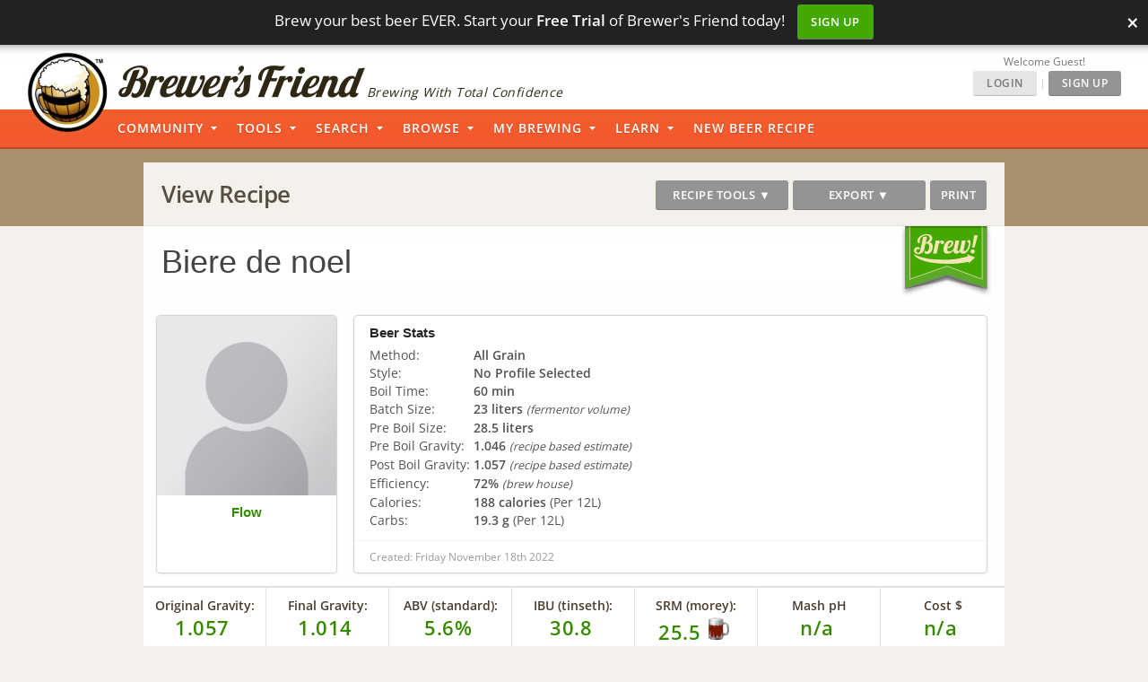

--- FILE ---
content_type: text/html; charset=UTF-8
request_url: https://www.brewersfriend.com/homebrew/recipe/view/1332517/biere-de-noel
body_size: 39259
content:
<!DOCTYPE html>
<html ng-app="bfApp" lang="en">
<head>
		<link rel="preload" as="font" type="font/woff2" href="/homebrew/css/fonts/open-sans-v27-latin-ext_latin-regular.woff2" crossorigin onload="this.loaded=true;" />
	<link rel="preload" as="font" type="font/woff2" href="/homebrew/css/fonts/open-sans-v27-latin-ext_latin-600.woff2" crossorigin onload="this.loaded=true;" />
	<link rel="preload" href="https://www.brewersfriend.com/homebrew/css/app_style.min.css?version=1769011895" as="style" />

	<link rel="preconnect" href="https://cdnjs.cloudflare.com" />
	<link rel="preconnect" href="https://www.googletagmanager.com" />
	<link rel="preconnect" href="https://accounts.google.com" />
	<link rel="preconnect" href="https://analytics.google.com" />

	<link rel="preload" href="/homebrew/images/bglogo_large.webp" as="image" imagesrcset="/homebrew/images/bglogo_large_1x.webp 1x, /homebrew/images/bglogo_large.webp 2x" />
	<link rel="preload" href="/homebrew/images/brewersfriendname_hires.webp" as="image" imagesrcset="/homebrew/images/brewersfriendname_hires_1x.webp 1x, /homebrew/images/brewersfriendname_hires.webp 2x" />
		<link rel="preload" href="/homebrew/images/houseads_20211207/take10_signup/webp/320X100.webp" as="image" />

    <meta charset="UTF-8">
    <meta http-equiv="Content-Type" content="text/html; charset=UTF-8" />
    <script type="text/javascript">
   window.dataLayer = window.dataLayer || [];
   function gtag(){dataLayer.push(arguments);}
</script>

<script type="text/javascript">
	gtag("consent", "default", {
        ad_storage: "denied",
        ad_user_data: "denied", 
        ad_personalization: "denied",
        analytics_storage: "denied",
        functionality_storage: "denied",
        personalization_storage: "denied",
        security_storage: "granted",
        wait_for_update: 2000,
    });
    gtag("set", "ads_data_redaction", true);
    gtag("set", "url_passthrough", false);
</script>

	<script id="cookieyes" type="text/javascript" src="https://cdn-cookieyes.com/client_data/5fb46701f0fdb77d93f02062/script.js" defer></script>
	<script type="text/javascript">
;window.NREUM||(NREUM={});NREUM.init={privacy:{cookies_enabled:true}};

;NREUM.loader_config={accountID:"1968682",trustKey:"1968682",agentID:"52611392",licenseKey:"352ede2ddd",applicationID:"52611375"};
;NREUM.info={beacon:"bam.nr-data.net",errorBeacon:"bam.nr-data.net",licenseKey:"352ede2ddd",applicationID:"52611375",sa:1};
;(()=>{"use strict";var e,t,n={8768:(e,t,n)=>{n.d(t,{T:()=>r,p:()=>i});const r=/(iPad|iPhone|iPod)/g.test(navigator.userAgent),i=r&&Boolean("undefined"==typeof SharedWorker)},2919:(e,t,n)=>{n.d(t,{P_:()=>h,Mt:()=>p,C5:()=>c,DL:()=>w,OP:()=>N,lF:()=>C,Yu:()=>A,Dg:()=>v,CX:()=>u,GE:()=>y,sU:()=>I});var r={};n.r(r),n.d(r,{agent:()=>x,match:()=>k,version:()=>_});var i=n(6797),o=n(4286);const a={beacon:i.ce.beacon,errorBeacon:i.ce.errorBeacon,licenseKey:void 0,applicationID:void 0,sa:void 0,queueTime:void 0,applicationTime:void 0,ttGuid:void 0,user:void 0,account:void 0,product:void 0,extra:void 0,jsAttributes:{},userAttributes:void 0,atts:void 0,transactionName:void 0,tNamePlain:void 0},s={};function c(e){if(!e)throw new Error("All info objects require an agent identifier!");if(!s[e])throw new Error("Info for ".concat(e," was never set"));return s[e]}function u(e,t){if(!e)throw new Error("All info objects require an agent identifier!");s[e]=new o.I(t,a),(0,i.Qy)(e,s[e],"info")}var d=n(2797),f=n(2374);const l={allow_bfcache:!0,privacy:{cookies_enabled:!0},ajax:{deny_list:void 0,enabled:!0,harvestTimeSeconds:10},distributed_tracing:{enabled:void 0,exclude_newrelic_header:void 0,cors_use_newrelic_header:void 0,cors_use_tracecontext_headers:void 0,allowed_origins:void 0},session:{domain:void 0,expiresMs:d.oD,inactiveMs:d.Hb},ssl:void 0,obfuscate:void 0,jserrors:{enabled:!0,harvestTimeSeconds:10},metrics:{enabled:!0},page_action:{enabled:!0,harvestTimeSeconds:30},page_view_event:{enabled:!0},page_view_timing:{enabled:!0,harvestTimeSeconds:30,long_task:!1},session_trace:{enabled:!0,harvestTimeSeconds:10},spa:{enabled:!0,harvestTimeSeconds:10}},g={};function h(e){if(!e)throw new Error("All configuration objects require an agent identifier!");if(!g[e])throw new Error("Configuration for ".concat(e," was never set"));return g[e]}function v(e,t){if(!e)throw new Error("All configuration objects require an agent identifier!");g[e]=new o.I(t,l),(0,i.Qy)(e,g[e],"config")}function p(e,t){if(!e)throw new Error("All configuration objects require an agent identifier!");var n=h(e);if(n){for(var r=t.split("."),i=0;i<r.length-1;i++)if("object"!=typeof(n=n[r[i]]))return;n=n[r[r.length-1]]}return n}const m={accountID:void 0,trustKey:void 0,agentID:void 0,licenseKey:void 0,applicationID:void 0,xpid:void 0},b={};function w(e){if(!e)throw new Error("All loader-config objects require an agent identifier!");if(!b[e])throw new Error("LoaderConfig for ".concat(e," was never set"));return b[e]}function y(e,t){if(!e)throw new Error("All loader-config objects require an agent identifier!");b[e]=new o.I(t,m),(0,i.Qy)(e,b[e],"loader_config")}const A=(0,i.mF)().o;var x=null,_=null;const j=/Version\/(\S+)\s+Safari/;if(navigator.userAgent){var D=navigator.userAgent,E=D.match(j);E&&-1===D.indexOf("Chrome")&&-1===D.indexOf("Chromium")&&(x="Safari",_=E[1])}function k(e,t){if(!x)return!1;if(e!==x)return!1;if(!t)return!0;if(!_)return!1;for(var n=_.split("."),r=t.split("."),i=0;i<r.length;i++)if(r[i]!==n[i])return!1;return!0}var S=n(1651);const T={buildEnv:S.Re,bytesSent:{},queryBytesSent:{},customTransaction:void 0,disabled:!1,distMethod:S.gF,isolatedBacklog:!1,loaderType:void 0,maxBytes:3e4,offset:Math.floor(f._A?.performance?.timeOrigin||f._A?.performance?.timing?.navigationStart||Date.now()),onerror:void 0,origin:""+f._A.location,ptid:void 0,releaseIds:{},session:void 0,xhrWrappable:"function"==typeof f._A.XMLHttpRequest?.prototype?.addEventListener,userAgent:r,version:S.q4},P={};function N(e){if(!e)throw new Error("All runtime objects require an agent identifier!");if(!P[e])throw new Error("Runtime for ".concat(e," was never set"));return P[e]}function I(e,t){if(!e)throw new Error("All runtime objects require an agent identifier!");P[e]=new o.I(t,T),(0,i.Qy)(e,P[e],"runtime")}function C(e){return function(e){try{const t=c(e);return!!t.licenseKey&&!!t.errorBeacon&&!!t.applicationID}catch(e){return!1}}(e)}},4286:(e,t,n)=>{n.d(t,{I:()=>o});var r=n(909),i=n(8610);class o{constructor(e,t){Object.assign(this,function(e,t){const n={};try{return e&&"object"==typeof e?t&&"object"==typeof t?(Object.assign(n,t),Object.entries(e).forEach((e=>{let[o,a]=e;if(!Object.keys(t).includes(o))return;const s=(0,r.q)(o);s.length&&a&&"object"==typeof a&&s.forEach((e=>{e in a&&((0,i.Z)('"'.concat(e,'" is a protected attribute and can not be changed in feature ').concat(o,".  It will have no effect.")),delete a[e])})),n[o]=a})),n):(0,i.Z)("Setting a Configurable requires a model to set its initial properties"):(0,i.Z)("New setting a Configurable requires an object as input")}catch(e){(0,i.Z)("An error occured while setting a Configurable",e)}}(e,t))}}},1651:(e,t,n)=>{n.d(t,{Re:()=>i,gF:()=>o,q4:()=>r});const r="1.232.0",i="PROD",o="CDN"},9557:(e,t,n)=>{n.d(t,{w:()=>o});var r=n(8610);const i={agentIdentifier:"",ee:void 0};class o{constructor(e){try{if("object"!=typeof e)return(0,r.Z)("shared context requires an object as input");this.sharedContext={},Object.assign(this.sharedContext,i),Object.entries(e).forEach((e=>{let[t,n]=e;Object.keys(i).includes(t)&&(this.sharedContext[t]=n)}))}catch(e){(0,r.Z)("An error occured while setting SharedContext",e)}}}},4329:(e,t,n)=>{n.d(t,{L:()=>d,R:()=>c});var r=n(3752),i=n(7022),o=n(4045),a=n(2325);const s={};function c(e,t){const n={staged:!1,priority:a.p[t]||0};u(e),s[e].get(t)||s[e].set(t,n)}function u(e){e&&(s[e]||(s[e]=new Map))}function d(){let e=arguments.length>0&&void 0!==arguments[0]?arguments[0]:"",t=arguments.length>1&&void 0!==arguments[1]?arguments[1]:"feature";if(u(e),!e||!s[e].get(t))return a(t);s[e].get(t).staged=!0;const n=Array.from(s[e]);function a(t){const n=e?r.ee.get(e):r.ee,a=o.X.handlers;if(n.backlog&&a){var s=n.backlog[t],c=a[t];if(c){for(var u=0;s&&u<s.length;++u)f(s[u],c);(0,i.D)(c,(function(e,t){(0,i.D)(t,(function(t,n){n[0].on(e,n[1])}))}))}delete a[t],n.backlog[t]=null,n.emit("drain-"+t,[])}}n.every((e=>{let[t,n]=e;return n.staged}))&&(n.sort(((e,t)=>e[1].priority-t[1].priority)),n.forEach((e=>{let[t]=e;a(t)})))}function f(e,t){var n=e[1];(0,i.D)(t[n],(function(t,n){var r=e[0];if(n[0]===r){var i=n[1],o=e[3],a=e[2];i.apply(o,a)}}))}},3752:(e,t,n)=>{n.d(t,{ee:()=>u});var r=n(6797),i=n(3916),o=n(7022),a=n(2919),s="nr@context";let c=(0,r.fP)();var u;function d(){}function f(){return new d}function l(){u.aborted=!0,u.backlog={}}c.ee?u=c.ee:(u=function e(t,n){var r={},c={},g={},h=!1;try{h=16===n.length&&(0,a.OP)(n).isolatedBacklog}catch(e){}var v={on:b,addEventListener:b,removeEventListener:w,emit:m,get:A,listeners:y,context:p,buffer:x,abort:l,aborted:!1,isBuffering:_,debugId:n,backlog:h?{}:t&&"object"==typeof t.backlog?t.backlog:{}};return v;function p(e){return e&&e instanceof d?e:e?(0,i.X)(e,s,f):f()}function m(e,n,r,i,o){if(!1!==o&&(o=!0),!u.aborted||i){t&&o&&t.emit(e,n,r);for(var a=p(r),s=y(e),d=s.length,f=0;f<d;f++)s[f].apply(a,n);var l=j()[c[e]];return l&&l.push([v,e,n,a]),a}}function b(e,t){r[e]=y(e).concat(t)}function w(e,t){var n=r[e];if(n)for(var i=0;i<n.length;i++)n[i]===t&&n.splice(i,1)}function y(e){return r[e]||[]}function A(t){return g[t]=g[t]||e(v,t)}function x(e,t){var n=j();v.aborted||(0,o.D)(e,(function(e,r){t=t||"feature",c[r]=t,t in n||(n[t]=[])}))}function _(e){return!!j()[c[e]]}function j(){return v.backlog}}(void 0,"globalEE"),c.ee=u)},9252:(e,t,n)=>{n.d(t,{E:()=>r,p:()=>i});var r=n(3752).ee.get("handle");function i(e,t,n,i,o){o?(o.buffer([e],i),o.emit(e,t,n)):(r.buffer([e],i),r.emit(e,t,n))}},4045:(e,t,n)=>{n.d(t,{X:()=>o});var r=n(9252);o.on=a;var i=o.handlers={};function o(e,t,n,o){a(o||r.E,i,e,t,n)}function a(e,t,n,i,o){o||(o="feature"),e||(e=r.E);var a=t[o]=t[o]||{};(a[n]=a[n]||[]).push([e,i])}},8544:(e,t,n)=>{n.d(t,{bP:()=>s,iz:()=>c,m$:()=>a});var r=n(2374);let i=!1,o=!1;try{const e={get passive(){return i=!0,!1},get signal(){return o=!0,!1}};r._A.addEventListener("test",null,e),r._A.removeEventListener("test",null,e)}catch(e){}function a(e,t){return i||o?{capture:!!e,passive:i,signal:t}:!!e}function s(e,t){let n=arguments.length>2&&void 0!==arguments[2]&&arguments[2],r=arguments.length>3?arguments[3]:void 0;window.addEventListener(e,t,a(n,r))}function c(e,t){let n=arguments.length>2&&void 0!==arguments[2]&&arguments[2],r=arguments.length>3?arguments[3]:void 0;document.addEventListener(e,t,a(n,r))}},5526:(e,t,n)=>{n.d(t,{Rl:()=>a,ky:()=>s});var r=n(2374);const i="xxxxxxxx-xxxx-4xxx-yxxx-xxxxxxxxxxxx";function o(e,t){return e?15&e[t]:16*Math.random()|0}function a(){const e=r._A?.crypto||r._A?.msCrypto;let t,n=0;return e&&e.getRandomValues&&(t=e.getRandomValues(new Uint8Array(31))),i.split("").map((e=>"x"===e?o(t,++n).toString(16):"y"===e?(3&o()|8).toString(16):e)).join("")}function s(e){const t=r._A?.crypto||r._A?.msCrypto;let n,i=0;t&&t.getRandomValues&&(n=t.getRandomValues(new Uint8Array(31)));const a=[];for(var s=0;s<e;s++)a.push(o(n,++i).toString(16));return a.join("")}},2797:(e,t,n)=>{n.d(t,{Bq:()=>r,Hb:()=>o,oD:()=>i});const r="NRBA",i=144e5,o=18e5},2053:(e,t,n)=>{function r(){return Math.round(performance.now())}n.d(t,{z:()=>r})},8610:(e,t,n)=>{function r(e,t){"function"==typeof console.warn&&(console.warn("New Relic: ".concat(e)),t&&console.warn(t))}n.d(t,{Z:()=>r})},3916:(e,t,n)=>{n.d(t,{X:()=>i});var r=Object.prototype.hasOwnProperty;function i(e,t,n){if(r.call(e,t))return e[t];var i=n();if(Object.defineProperty&&Object.keys)try{return Object.defineProperty(e,t,{value:i,writable:!0,enumerable:!1}),i}catch(e){}return e[t]=i,i}},2374:(e,t,n)=>{n.d(t,{_A:()=>o,il:()=>r,v6:()=>i});const r=Boolean("undefined"!=typeof window&&window.document),i=Boolean("undefined"!=typeof WorkerGlobalScope&&self.navigator instanceof WorkerNavigator);let o=(()=>{if(r)return window;if(i){if("undefined"!=typeof globalThis&&globalThis instanceof WorkerGlobalScope)return globalThis;if(self instanceof WorkerGlobalScope)return self}throw new Error('New Relic browser agent shutting down due to error: Unable to locate global scope. This is possibly due to code redefining browser global variables like "self" and "window".')})()},7022:(e,t,n)=>{n.d(t,{D:()=>r});const r=(e,t)=>Object.entries(e||{}).map((e=>{let[n,r]=e;return t(n,r)}))},2438:(e,t,n)=>{n.d(t,{P:()=>o});var r=n(3752);const i=()=>{const e=new WeakSet;return(t,n)=>{if("object"==typeof n&&null!==n){if(e.has(n))return;e.add(n)}return n}};function o(e){try{return JSON.stringify(e,i())}catch(e){try{r.ee.emit("internal-error",[e])}catch(e){}}}},2650:(e,t,n)=>{n.d(t,{K:()=>a,b:()=>o});var r=n(8544);function i(){return"undefined"==typeof document||"complete"===document.readyState}function o(e,t){if(i())return e();(0,r.bP)("load",e,t)}function a(e){if(i())return e();(0,r.iz)("DOMContentLoaded",e)}},6797:(e,t,n)=>{n.d(t,{EZ:()=>u,Qy:()=>c,ce:()=>o,fP:()=>a,gG:()=>d,mF:()=>s});var r=n(2053),i=n(2374);const o={beacon:"bam.nr-data.net",errorBeacon:"bam.nr-data.net"};function a(){return i._A.NREUM||(i._A.NREUM={}),void 0===i._A.newrelic&&(i._A.newrelic=i._A.NREUM),i._A.NREUM}function s(){let e=a();return e.o||(e.o={ST:i._A.setTimeout,SI:i._A.setImmediate,CT:i._A.clearTimeout,XHR:i._A.XMLHttpRequest,REQ:i._A.Request,EV:i._A.Event,PR:i._A.Promise,MO:i._A.MutationObserver,FETCH:i._A.fetch}),e}function c(e,t,n){let i=a();const o=i.initializedAgents||{},s=o[e]||{};return Object.keys(s).length||(s.initializedAt={ms:(0,r.z)(),date:new Date}),i.initializedAgents={...o,[e]:{...s,[n]:t}},i}function u(e,t){a()[e]=t}function d(){return function(){let e=a();const t=e.info||{};e.info={beacon:o.beacon,errorBeacon:o.errorBeacon,...t}}(),function(){let e=a();const t=e.init||{};e.init={...t}}(),s(),function(){let e=a();const t=e.loader_config||{};e.loader_config={...t}}(),a()}},6998:(e,t,n)=>{n.d(t,{N:()=>i});var r=n(8544);function i(e){let t=arguments.length>1&&void 0!==arguments[1]&&arguments[1],n=arguments.length>2?arguments[2]:void 0,i=arguments.length>3?arguments[3]:void 0;return void(0,r.iz)("visibilitychange",(function(){if(t)return void("hidden"==document.visibilityState&&e());e(document.visibilityState)}),n,i)}},6034:(e,t,n)=>{n.d(t,{gF:()=>o,mY:()=>i,t9:()=>r,vz:()=>s,xS:()=>a});const r=n(2325).D.metrics,i="sm",o="cm",a="storeSupportabilityMetrics",s="storeEventMetrics"},2484:(e,t,n)=>{n.d(t,{Dz:()=>i,OJ:()=>a,qw:()=>o,t9:()=>r});const r=n(2325).D.pageViewEvent,i="firstbyte",o="domcontent",a="windowload"},6382:(e,t,n)=>{n.d(t,{t:()=>r});const r=n(2325).D.pageViewTiming},1509:(e,t,n)=>{n.d(t,{W:()=>s});var r=n(2919),i=n(3752),o=n(2384),a=n(6797);class s{constructor(e,t,n){this.agentIdentifier=e,this.aggregator=t,this.ee=i.ee.get(e,(0,r.OP)(this.agentIdentifier).isolatedBacklog),this.featureName=n,this.blocked=!1,this.checkConfiguration()}checkConfiguration(){if(!(0,r.lF)(this.agentIdentifier)){let e={...(0,a.gG)().info?.jsAttributes};try{e={...e,...(0,r.C5)(this.agentIdentifier)?.jsAttributes}}catch(e){}(0,o.j)(this.agentIdentifier,{...(0,a.gG)(),info:{...(0,a.gG)().info,jsAttributes:e}})}}}},2384:(e,t,n)=>{n.d(t,{j:()=>b});var r=n(2325),i=n(2919),o=n(9252),a=n(3752),s=n(2053),c=n(4329),u=n(2650),d=n(2374),f=n(8610),l=n(6034),g=n(6797);function h(){const e=(0,g.gG)();["setErrorHandler","finished","addToTrace","inlineHit","addRelease","addPageAction","setCurrentRouteName","setPageViewName","setCustomAttribute","interaction","noticeError","setUserId"].forEach((t=>{e[t]=function(){for(var n=arguments.length,r=new Array(n),i=0;i<n;i++)r[i]=arguments[i];return function(t){for(var n=arguments.length,r=new Array(n>1?n-1:0),i=1;i<n;i++)r[i-1]=arguments[i];let o=[];return Object.values(e.initializedAgents).forEach((e=>{e.exposed&&e.api[t]&&o.push(e.api[t](...r))})),o.length>1?o:o[0]}(t,...r)}}))}var v=n(7022);const p={stn:[r.D.sessionTrace],err:[r.D.jserrors,r.D.metrics],ins:[r.D.pageAction],spa:[r.D.spa]};const m={};function b(e){let t=arguments.length>1&&void 0!==arguments[1]?arguments[1]:{},b=arguments.length>2?arguments[2]:void 0,w=arguments.length>3?arguments[3]:void 0,{init:y,info:A,loader_config:x,runtime:_={loaderType:b},exposed:j=!0}=t;const D=(0,g.gG)();A||(y=D.init,A=D.info,x=D.loader_config),A.jsAttributes??={},d.v6&&(A.jsAttributes.isWorker=!0),(0,i.CX)(e,A),(0,i.Dg)(e,y||{}),(0,i.GE)(e,x||{}),(0,i.sU)(e,_),h();const E=function(e,t){t||(0,c.R)(e,"api");const g={};var h=a.ee.get(e),v=h.get("tracer"),p="api-",m=p+"ixn-";function b(t,n,r,o){const a=(0,i.C5)(e);return null===n?delete a.jsAttributes[t]:(0,i.CX)(e,{...a,jsAttributes:{...a.jsAttributes,[t]:n}}),A(p,r,!0,o||null===n?"session":void 0)(t,n)}function w(){}["setErrorHandler","finished","addToTrace","inlineHit","addRelease"].forEach((e=>g[e]=A(p,e,!0,"api"))),g.addPageAction=A(p,"addPageAction",!0,r.D.pageAction),g.setCurrentRouteName=A(p,"routeName",!0,r.D.spa),g.setPageViewName=function(t,n){if("string"==typeof t)return"/"!==t.charAt(0)&&(t="/"+t),(0,i.OP)(e).customTransaction=(n||"http://custom.transaction")+t,A(p,"setPageViewName",!0)()},g.setCustomAttribute=function(e,t){let n=arguments.length>2&&void 0!==arguments[2]&&arguments[2];if("string"==typeof e){if(["string","number"].includes(typeof t)||null===t)return b(e,t,"setCustomAttribute",n);(0,f.Z)("Failed to execute setCustomAttribute.\nNon-null value must be a string or number type, but a type of <".concat(typeof t,"> was provided."))}else(0,f.Z)("Failed to execute setCustomAttribute.\nName must be a string type, but a type of <".concat(typeof e,"> was provided."))},g.setUserId=function(e){if("string"==typeof e||null===e)return b("enduser.id",e,"setUserId",!0);(0,f.Z)("Failed to execute setUserId.\nNon-null value must be a string type, but a type of <".concat(typeof e,"> was provided."))},g.interaction=function(){return(new w).get()};var y=w.prototype={createTracer:function(e,t){var n={},i=this,a="function"==typeof t;return(0,o.p)(m+"tracer",[(0,s.z)(),e,n],i,r.D.spa,h),function(){if(v.emit((a?"":"no-")+"fn-start",[(0,s.z)(),i,a],n),a)try{return t.apply(this,arguments)}catch(e){throw v.emit("fn-err",[arguments,this,"string"==typeof e?new Error(e):e],n),e}finally{v.emit("fn-end",[(0,s.z)()],n)}}}};function A(e,t,n,i){return function(){return(0,o.p)(l.xS,["API/"+t+"/called"],void 0,r.D.metrics,h),i&&(0,o.p)(e+t,[(0,s.z)(),...arguments],n?null:this,i,h),n?void 0:this}}function x(){n.e(439).then(n.bind(n,5692)).then((t=>{let{setAPI:n}=t;n(e),(0,c.L)(e,"api")})).catch((()=>(0,f.Z)("Downloading runtime APIs failed...")))}return["actionText","setName","setAttribute","save","ignore","onEnd","getContext","end","get"].forEach((e=>{y[e]=A(m,e,void 0,r.D.spa)})),g.noticeError=function(e,t){"string"==typeof e&&(e=new Error(e)),(0,o.p)(l.xS,["API/noticeError/called"],void 0,r.D.metrics,h),(0,o.p)("err",[e,(0,s.z)(),!1,t],void 0,r.D.jserrors,h)},d.v6?x():(0,u.b)((()=>x()),!0),g}(e,w);return(0,g.Qy)(e,E,"api"),(0,g.Qy)(e,j,"exposed"),(0,g.EZ)("activatedFeatures",m),(0,g.EZ)("setToken",(t=>function(e,t){var n=a.ee.get(t);e&&"object"==typeof e&&((0,v.D)(e,(function(e,t){if(!t)return(p[e]||[]).forEach((t=>{(0,o.p)("block-"+e,[],void 0,t,n)}));m[e]||((0,o.p)("feat-"+e,[],void 0,p[e],n),m[e]=!0)})),(0,c.L)(t,r.D.pageViewEvent))}(t,e))),E}},909:(e,t,n)=>{n.d(t,{Z:()=>i,q:()=>o});var r=n(2325);function i(e){switch(e){case r.D.ajax:return[r.D.jserrors];case r.D.sessionTrace:return[r.D.ajax,r.D.pageViewEvent];case r.D.pageViewTiming:return[r.D.pageViewEvent];default:return[]}}function o(e){return e===r.D.jserrors?[]:["auto"]}},2325:(e,t,n)=>{n.d(t,{D:()=>r,p:()=>i});const r={ajax:"ajax",jserrors:"jserrors",metrics:"metrics",pageAction:"page_action",pageViewEvent:"page_view_event",pageViewTiming:"page_view_timing",sessionTrace:"session_trace",spa:"spa"},i={[r.pageViewEvent]:1,[r.pageViewTiming]:2,[r.metrics]:3,[r.jserrors]:4,[r.ajax]:5,[r.sessionTrace]:6,[r.pageAction]:7,[r.spa]:8}}},r={};function i(e){var t=r[e];if(void 0!==t)return t.exports;var o=r[e]={exports:{}};return n[e](o,o.exports,i),o.exports}i.m=n,i.n=e=>{var t=e&&e.__esModule?()=>e.default:()=>e;return i.d(t,{a:t}),t},i.d=(e,t)=>{for(var n in t)i.o(t,n)&&!i.o(e,n)&&Object.defineProperty(e,n,{enumerable:!0,get:t[n]})},i.f={},i.e=e=>Promise.all(Object.keys(i.f).reduce(((t,n)=>(i.f[n](e,t),t)),[])),i.u=e=>(({78:"page_action-aggregate",147:"metrics-aggregate",193:"session_trace-aggregate",242:"session-manager",317:"jserrors-aggregate",348:"page_view_timing-aggregate",439:"async-api",729:"lazy-loader",786:"page_view_event-aggregate",873:"spa-aggregate",898:"ajax-aggregate"}[e]||e)+"."+{78:"64dc4751",147:"c2ad263a",193:"c0ef217a",242:"2a8d47d1",317:"017d6ea4",348:"ddd91465",439:"ad3273bd",729:"c8cd494b",786:"5a238c1f",873:"342172b1",875:"2c240adb",898:"666f66ea"}[e]+"-1.232.0.min.js"),i.o=(e,t)=>Object.prototype.hasOwnProperty.call(e,t),e={},t="NRBA:",i.l=(n,r,o,a)=>{if(e[n])e[n].push(r);else{var s,c;if(void 0!==o)for(var u=document.getElementsByTagName("script"),d=0;d<u.length;d++){var f=u[d];if(f.getAttribute("src")==n||f.getAttribute("data-webpack")==t+o){s=f;break}}s||(c=!0,(s=document.createElement("script")).charset="utf-8",s.timeout=120,i.nc&&s.setAttribute("nonce",i.nc),s.setAttribute("data-webpack",t+o),s.src=n),e[n]=[r];var l=(t,r)=>{s.onerror=s.onload=null,clearTimeout(g);var i=e[n];if(delete e[n],s.parentNode&&s.parentNode.removeChild(s),i&&i.forEach((e=>e(r))),t)return t(r)},g=setTimeout(l.bind(null,void 0,{type:"timeout",target:s}),12e4);s.onerror=l.bind(null,s.onerror),s.onload=l.bind(null,s.onload),c&&document.head.appendChild(s)}},i.r=e=>{"undefined"!=typeof Symbol&&Symbol.toStringTag&&Object.defineProperty(e,Symbol.toStringTag,{value:"Module"}),Object.defineProperty(e,"__esModule",{value:!0})},i.j=71,i.p="https://js-agent.newrelic.com/",(()=>{var e={71:0,131:0};i.f.j=(t,n)=>{var r=i.o(e,t)?e[t]:void 0;if(0!==r)if(r)n.push(r[2]);else{var o=new Promise(((n,i)=>r=e[t]=[n,i]));n.push(r[2]=o);var a=i.p+i.u(t),s=new Error;i.l(a,(n=>{if(i.o(e,t)&&(0!==(r=e[t])&&(e[t]=void 0),r)){var o=n&&("load"===n.type?"missing":n.type),a=n&&n.target&&n.target.src;s.message="Loading chunk "+t+" failed.\n("+o+": "+a+")",s.name="ChunkLoadError",s.type=o,s.request=a,r[1](s)}}),"chunk-"+t,t)}};var t=(t,n)=>{var r,o,[a,s,c]=n,u=0;if(a.some((t=>0!==e[t]))){for(r in s)i.o(s,r)&&(i.m[r]=s[r]);if(c)c(i)}for(t&&t(n);u<a.length;u++)o=a[u],i.o(e,o)&&e[o]&&e[o][0](),e[o]=0},n=window.webpackChunkNRBA=window.webpackChunkNRBA||[];n.forEach(t.bind(null,0)),n.push=t.bind(null,n.push.bind(n))})();var o={};(()=>{i.r(o);var e=i(2325),t=i(2919);const n=Object.values(e.D);function r(e){const r={};return n.forEach((n=>{r[n]=function(e,n){return!1!==(0,t.Mt)(n,"".concat(e,".enabled"))}(n,e)})),r}var a=i(2384),s=i(909),c=i(9252),u=i(8768),d=i(4329),f=i(1509),l=i(2650),g=i(2374),h=i(8610);class v extends f.W{constructor(e,t,n){let r=!(arguments.length>3&&void 0!==arguments[3])||arguments[3];super(e,t,n),this.hasAggregator=!1,this.auto=r,this.abortHandler,r&&(0,d.R)(e,n)}importAggregator(){if(this.hasAggregator||!this.auto)return;this.hasAggregator=!0;const e=async()=>{try{const{setupAgentSession:e}=await i.e(242).then(i.bind(i,2011));e(this.agentIdentifier);const{lazyLoader:t}=await i.e(729).then(i.bind(i,8110)),{Aggregate:n}=await t(this.featureName,"aggregate");new n(this.agentIdentifier,this.aggregator)}catch(e){(0,h.Z)("Downloading ".concat(this.featureName," failed..."),e),this.abortHandler?.()}};g.v6?e():(0,l.b)((()=>e()),!0)}}var p=i(2484),m=i(2053);class b extends v{static featureName=p.t9;constructor(n,r){let i=!(arguments.length>2&&void 0!==arguments[2])||arguments[2];if(super(n,r,p.t9,i),("undefined"==typeof PerformanceNavigationTiming||u.T)&&"undefined"!=typeof PerformanceTiming){const r=(0,t.OP)(n);r[p.Dz]=Math.max(Date.now()-r.offset,0),(0,l.K)((()=>r[p.qw]=Math.max((0,m.z)()-r[p.Dz],0))),(0,l.b)((()=>{const t=(0,m.z)();r[p.OJ]=Math.max(t-r[p.Dz],0),(0,c.p)("timing",["load",t],void 0,e.D.pageViewTiming,this.ee)}))}this.importAggregator()}}var w=i(9557),y=i(7022);class A extends w.w{constructor(e){super(e),this.aggregatedData={}}store(e,t,n,r,i){var o=this.getBucket(e,t,n,i);return o.metrics=function(e,t){t||(t={count:0});return t.count+=1,(0,y.D)(e,(function(e,n){t[e]=x(n,t[e])})),t}(r,o.metrics),o}merge(e,t,n,r,i){var o=this.getBucket(e,t,r,i);if(o.metrics){var a=o.metrics;a.count+=n.count,(0,y.D)(n,(function(e,t){if("count"!==e){var r=a[e],i=n[e];i&&!i.c?a[e]=x(i.t,r):a[e]=function(e,t){if(!t)return e;t.c||(t=_(t.t));return t.min=Math.min(e.min,t.min),t.max=Math.max(e.max,t.max),t.t+=e.t,t.sos+=e.sos,t.c+=e.c,t}(i,a[e])}}))}else o.metrics=n}storeMetric(e,t,n,r){var i=this.getBucket(e,t,n);return i.stats=x(r,i.stats),i}getBucket(e,t,n,r){this.aggregatedData[e]||(this.aggregatedData[e]={});var i=this.aggregatedData[e][t];return i||(i=this.aggregatedData[e][t]={params:n||{}},r&&(i.custom=r)),i}get(e,t){return t?this.aggregatedData[e]&&this.aggregatedData[e][t]:this.aggregatedData[e]}take(e){for(var t={},n="",r=!1,i=0;i<e.length;i++)t[n=e[i]]=j(this.aggregatedData[n]),t[n].length&&(r=!0),delete this.aggregatedData[n];return r?t:null}}function x(e,t){return null==e?function(e){e?e.c++:e={c:1};return e}(t):t?(t.c||(t=_(t.t)),t.c+=1,t.t+=e,t.sos+=e*e,e>t.max&&(t.max=e),e<t.min&&(t.min=e),t):{t:e}}function _(e){return{t:e,min:e,max:e,sos:e*e,c:1}}function j(e){return"object"!=typeof e?[]:(0,y.D)(e,D)}function D(e,t){return t}var E=i(6797),k=i(5526),S=i(2438);var T=i(6998),P=i(8544),N=i(6382);class I extends v{static featureName=N.t;constructor(e,n){let r=!(arguments.length>2&&void 0!==arguments[2])||arguments[2];super(e,n,N.t,r),g.il&&((0,t.OP)(e).initHidden=Boolean("hidden"===document.visibilityState),(0,T.N)((()=>(0,c.p)("docHidden",[(0,m.z)()],void 0,N.t,this.ee)),!0),(0,P.bP)("pagehide",(()=>(0,c.p)("winPagehide",[(0,m.z)()],void 0,N.t,this.ee))),this.importAggregator())}}const C=Boolean(g._A?.Worker),O=Boolean(g._A?.SharedWorker),R=Boolean(g._A?.navigator?.serviceWorker);let M,B,z;var q=i(6034);class W extends v{static featureName=q.t9;constructor(t,n){let r=!(arguments.length>2&&void 0!==arguments[2])||arguments[2];super(t,n,q.t9,r),function(e){if(!M){if(C){M=Worker;try{g._A.Worker=n(M,"Dedicated")}catch(e){o(e,"Dedicated")}if(O){B=SharedWorker;try{g._A.SharedWorker=n(B,"Shared")}catch(e){o(e,"Shared")}}else r("Shared");if(R){z=navigator.serviceWorker.register;try{g._A.navigator.serviceWorker.register=(t=z,function(){for(var e=arguments.length,n=new Array(e),r=0;r<e;r++)n[r]=arguments[r];return i("Service",n[1]?.type),t.apply(navigator.serviceWorker,n)})}catch(e){o(e,"Service")}}else r("Service");var t;return}r("All")}function n(e,t){return"undefined"==typeof Proxy?e:new Proxy(e,{construct:(e,n)=>(i(t,n[1]?.type),new e(...n))})}function r(t){g.v6||e("Workers/".concat(t,"/Unavailable"))}function i(t,n){e("Workers/".concat(t,"module"===n?"/Module":"/Classic"))}function o(t,n){e("Workers/".concat(n,"/SM/Unsupported")),(0,h.Z)("NR Agent: Unable to capture ".concat(n," workers."),t)}}((t=>(0,c.p)(q.xS,[t],void 0,e.D.metrics,this.ee))),this.importAggregator()}}new class{constructor(e){let t=arguments.length>1&&void 0!==arguments[1]?arguments[1]:(0,k.ky)(16);this.agentIdentifier=t,this.sharedAggregator=new A({agentIdentifier:this.agentIdentifier}),this.features={},this.desiredFeatures=new Set(e.features||[]),this.desiredFeatures.add(b),Object.assign(this,(0,a.j)(this.agentIdentifier,e,e.loaderType||"agent")),this.start()}get config(){return{info:(0,t.C5)(this.agentIdentifier),init:(0,t.P_)(this.agentIdentifier),loader_config:(0,t.DL)(this.agentIdentifier),runtime:(0,t.OP)(this.agentIdentifier)}}start(){const t="features";try{const n=r(this.agentIdentifier),i=Array.from(this.desiredFeatures);i.sort(((t,n)=>e.p[t.featureName]-e.p[n.featureName])),i.forEach((t=>{if(n[t.featureName]||t.featureName===e.D.pageViewEvent){const e=(0,s.Z)(t.featureName);e.every((e=>n[e]))||(0,h.Z)("".concat(t.featureName," is enabled but one or more dependent features has been disabled (").concat((0,S.P)(e),"). This may cause unintended consequences or missing data...")),this.features[t.featureName]=new t(this.agentIdentifier,this.sharedAggregator)}})),(0,E.Qy)(this.agentIdentifier,this.features,t)}catch(e){(0,h.Z)("Failed to initialize all enabled instrument classes (agent aborted) -",e);for(const e in this.features)this.features[e].abortHandler?.();const n=(0,E.fP)();return delete n.initializedAgents[this.agentIdentifier]?.api,delete n.initializedAgents[this.agentIdentifier]?.[t],delete this.sharedAggregator,n.ee?.abort(),delete n.ee?.get(this.agentIdentifier),!1}}}({features:[b,I,W],loaderType:"lite"})})(),window.NRBA=o})();
</script>


<script type="text/javascript">
	var sentry_script_el = document.createElement('script');
	sentry_script_el.addEventListener("load", function(event) {
		Sentry.onLoad(function() {
			var sentryErrorsToIgnore = [
				// Ignore Ads errors that aren't hurting anything
				'Can\'t execute code from a freed script',
				'request was interrupted by a call to pause',
				// Ignore innocuous errors
				'ResizeObserver loop limit exceeded' // https://stackoverflow.com/questions/49384120/resizeobserver-loop-limit-exceeded
			];

			// Ignore errors by user agent
			if ( window.navigator.userAgent.indexOf("Edge") > -1 ) {
				sentryErrorsToIgnore.push( "Unable to get property 'now' of undefined or null reference" );
				sentryErrorsToIgnore.push( "Unable to get property 'getBoundingClientRect' of undefined or null reference" );
				sentryErrorsToIgnore.push( "TypeError: Permission denied" );
				sentryErrorsToIgnore.push( "TypeError: Object expected" );
			}
			if ( window.navigator.userAgent.indexOf("FxiOS") > -1 ) {
				sentryErrorsToIgnore.push( "null is not an object (evaluating 'a.title')" );
			}

			Sentry.init({
				dsn: 'https://1bf3f44ed68e4195ad7c6c3209f82a6a@sentry.io/1176007',
				environment: "www.brewersfriend.com",
				release: "d4d1323d91d194717f97717c0271b964fc91c08b",
				blacklistUrls: [
					// Ignore file:// URLs when people save pages they shouldn't
					/file:\/\//
				],
				whitelistUrls: [
					'www.brewersfriend.com',
					'beta.brewersfriend.com',
					'pro.brewersfriend.com'
					],
				ignoreErrors: sentryErrorsToIgnore,
				//integrations: [new Sentry.Integrations.BrowserTracing()],
				tracesSampleRate: 0.05
			});

						// For FPC cached pages, fetch IP address dynamically to populate user context
			fetch('/homebrew/client-ip.php', {
				method: 'GET',
				credentials: 'same-origin'
			})
			.then(response => response.json())
			.then(data => {
				if (data.ip_address) {
					Sentry.getCurrentScope().setUser({
						ip_address: data.ip_address
					});
				}
			})
			.catch(error => {
				console.debug('Failed to fetch IP for Sentry context:', error);
			});
					});
	});
	sentry_script_el.setAttribute( "type", "text/javascript" );
	sentry_script_el.setAttribute( "integrity", "sha384-ik2TZN6tbVWrf0Y5KNqrVRPZhA8BVxdg6iOJbfcf/ORz9YWzv6P1ydWuEsemxM2P" );
	sentry_script_el.setAttribute( "crossorigin", "anonymous" );
	sentry_script_el.setAttribute( "async", "" );
	sentry_script_el.setAttribute( "data-cfasync", "false" );
	sentry_script_el.setAttribute( "src", "https://browser.sentry-cdn.com/10.29.0/bundle.min.js" );

	document.getElementsByTagName('head')[0].appendChild( sentry_script_el );
</script>

 <!-- Google tag (gtag.js) -->
 <script async src="https://www.googletagmanager.com/gtag/js?id=G-V45FL557S2"></script>
 <script>
   gtag('js', new Date());
   gtag('config', 'G-V45FL557S2', {
       });
   	 </script>

 <!-- GA4 Event Helper Function -->
 <script>
 /**
  * Unified GA4 event sender with retry logic
  * 
  * @param {string} eventName - The GA4 event name (e.g. 'sign_up', 'purchase')
  * @param {Object} eventParams - Optional event parameters object
  * @param {Object} options - Configuration options
  * @param {number} options.timeout - Retry timeout in milliseconds (default: 250)
  * @param {number} options.maxRetries - Maximum retry attempts (default: 10)
  * @param {boolean} options.logErrors - Whether to log errors to console (default: true)
  * 
  * Usage:
  *   sendGA4Event('sign_up');
  *   sendGA4Event('purchase', { transaction_id: '123', value: 29.99 });
  *   sendGA4Event('custom_event', {}, { maxRetries: 5, timeout: 500 });
  */
 function sendGA4Event(eventName, eventParams, options) {
     // Set defaults
     eventParams = eventParams || {};
     options = options || {};
     
     const timeout = options.timeout || 250;
     const maxRetries = options.maxRetries || 10;
     const logErrors = options.logErrors !== false;
     
     // Track retry count using closure
     let retryCount = 0;
     
     function attemptSend() {
         if (typeof gtag !== 'undefined') {
             gtag('event', eventName, eventParams);
             return;
         }
         
         retryCount++;
         if (retryCount >= maxRetries) {
             if (logErrors && typeof console !== 'undefined' && console.error) {
                 console.error('GA4 Event failed after ' + maxRetries + ' retries:', eventName, eventParams);
             }
             
             // Send failure to Sentry for monitoring
             if (typeof Sentry !== 'undefined' && Sentry.captureException) {
                 Sentry.captureException(new Error('GA4 Event Failed'), {
                     tags: {
                         component: 'ga4_tracking',
                         event_type: 'tracking_failure'
                     },
                     extra: {
                         event_name: eventName,
                         event_params: eventParams,
                         retry_count: retryCount,
                         max_retries: maxRetries,
                         timeout: timeout,
                         gtag_available: typeof gtag !== 'undefined',
                         user_agent: typeof navigator !== 'undefined' ? navigator.userAgent : 'unknown'
                     }
                 });
             }
             return;
         }
         
         setTimeout(attemptSend, timeout);
     }
     
     attemptSend();
 }
 </script>

 

<!-- BEGIN ADS -->

        <script type="text/javascript">
        if ( ! document.cookie.match(/^(.*;)?\s*bf_adfpv_v1\s*=\s*[^;]+(.*)?$/) ) {
            var style = document.createElement('style');
            style.innerHTML = '.adunit,.ad-message,.adsbygoogle { display: none !important; }';
            document.head.appendChild(style);
        } else {
            // Preload Google Ads script
            var js  = document.createElement("link");
            js.href = "https://pagead2.googlesyndication.com/pagead/js/adsbygoogle.js?client=ca-pub-1285096555600914";
            js.rel  = "preload";
            js.as   = "script";
            js.crossOrigin = "anonymous";
            document.head.appendChild(js);
            }
        </script>
    <!-- END ADS -->


<!-- Meta Pixel Code -->
<script>
!function(f,b,e,v,n,t,s)
{if(f.fbq)return;n=f.fbq=function(){n.callMethod?
n.callMethod.apply(n,arguments):n.queue.push(arguments)};
if(!f._fbq)f._fbq=n;n.push=n;n.loaded=!0;n.version='2.0';
n.queue=[];t=b.createElement(e);t.async=!0;
t.src=v;s=b.getElementsByTagName(e)[0];
s.parentNode.insertBefore(t,s)}(window, document,'script',
'https://connect.facebook.net/en_US/fbevents.js');
fbq('init', "242195216233453", { external_id : "" });
fbq('track', 'PageView');
</script>
<noscript><img height="1" width="1" style="display:none"
src="https://www.facebook.com/tr?id=242195216233453&ev=PageView&noscript=1"
/></noscript>
<!-- End Meta Pixel Code -->


	<meta http-equiv ="X-UA-Compatible" content = "IE=edge" />
	<title>Biere de noel Beer Recipe | All Grain No Profile Selected by Flow | Brewer's Friend</title>
		<meta name="keywords" content="home brew blog, beer recipes, cloud brewing, how to brew beer, brew at home, homebrew, homebrewing, recipe, hops, make beer at home, growing hops, kegging beer, brewing tips, brewing guide, howto make beer, barley, malt, LME, DME, yeast, hops, brewing equipment, lager, ale, fermenting, carboy, kegging, kegerator, wort chiller, RIMS, all grain, mash tun,lauter tun, wit, ipa, pilsner, wheat beer, hefewiezen, hefeweizen, amber ale, bitter, esb, brown ale, barley wine, bock, dunkel, scottish ale, stout, porter, belgian beer, lambic, orange beer, raspberry beer, imperial IPA"/>
	<meta name="description" content="&quot;Biere de noel&quot; No Profile Selected beer recipe by Flow. All Grain, ABV 5.6%, IBU 30.82, SRM 25.5, Fermentables: (Château Pale Ale, Château Cara Blond, Château Chocolat) Hops: (Goldings) " />
	<meta property="og:title" content="Biere de noel Beer Recipe | All Grain No Profile Selected by Flow | Brewer's Friend"/>
	<meta property="og:description" content="&quot;Biere de noel&quot; No Profile Selected beer recipe by Flow. All Grain, ABV 5.6%, IBU 30.82, SRM 25.5, Fermentables: (Château Pale Ale, Château Cara Blond, Château Chocolat) Hops: (Goldings) " />
	<meta property="og:image" content="https://www.brewersfriend.com/homebrew/images/brewersfriend_ogimage_20180729.jpg"/>
	<meta property="og:type" content="website"/>

	
	<link rel="shortcut icon" href="https://www.brewersfriend.com/homebrew/images/favicon.ico" />
	        <link rel="stylesheet" href="https://www.brewersfriend.com/homebrew/css/fomantic-2.8.8-1671803959.min.css" type="text/css" />
    		        <link rel="stylesheet" href="https://www.brewersfriend.com/homebrew/css/app_style.min.css?version=1769011895" type="text/css" />
    	  
		<script defer type="text/javascript" src="https://www.brewersfriend.com/homebrew/js/jquery-3.6.0.min.js"></script>
    		<script defer type="text/javascript" src="https://www.brewersfriend.com/homebrew/js/jquery-ui-floatbox.1.0.1.min.js"></script>
    		<script defer type="text/javascript" src="https://www.brewersfriend.com/homebrew/js/jquery-ui-1.13.0.custom.min.js"></script>
    		<script defer type="text/javascript" src="https://www.brewersfriend.com/homebrew/js/jquery.ui.touch-punch.min.js"></script>
    
	        <link rel="stylesheet" href="https://www.brewersfriend.com/homebrew/css/fonts/fonts.css?version=1769011895" type="text/css" />
    
		<script defer type="text/javascript" src="https://www.brewersfriend.com/homebrew/js/lodash-4.17.21.min.js"></script>
    		<script defer type="text/javascript" src="https://www.brewersfriend.com/homebrew/js/modernizr-2.8.3.min.js"></script>
    		<script defer type="text/javascript" src="https://www.brewersfriend.com/homebrew/js/moment-2.22.2.min.js"></script>
    		<script defer type="text/javascript" src="https://www.brewersfriend.com/homebrew/js/fomantic-2.8.8-1671803959.min.js"></script>
    		<script defer type="text/javascript" src="https://www.brewersfriend.com/homebrew/js/jquery.tablesort-0.0.11.min.js"></script>
    
	        <link rel="stylesheet" href="https://cdnjs.cloudflare.com/ajax/libs/font-awesome/5.14.0/css/all.min.css" type="text/css" />
    	<meta name="description" content="&quot;Biere de noel&quot; No Profile Selected beer recipe by Flow. All Grain, ABV 5.6%, IBU 30.82, SRM 25.5, Fermentables: (Château Pale Ale, Château Cara Blond, Château Chocolat) Hops: (Goldings) " />
	<meta property="og:title" content="Biere de noel Beer Recipe | All Grain No Profile Selected by Flow | Brewer's Friend"/>
	<meta property="og:description" content="&quot;Biere de noel&quot; No Profile Selected beer recipe by Flow. All Grain, ABV 5.6%, IBU 30.82, SRM 25.5, Fermentables: (Château Pale Ale, Château Cara Blond, Château Chocolat) Hops: (Goldings) " />
	<meta property="og:image" content="https://www.brewersfriend.com/homebrew/images/brewersfriend_ogimage_20180729.jpg"/>
	<meta property="og:type" content="website"/>
		<link rel="apple-touch-icon" href="https://www.brewersfriend.com/apple-touch-icon.png" />
	<!-- iPhone(first generation or 2G), iPhone 3G, iPhone 3GS -->
	<link rel="apple-touch-icon" sizes="57x57" href="https://www.brewersfriend.com/apple-touch-icon-57x57.png">
	<!-- iPad and iPad mini @1x -->
	<link rel="apple-touch-icon" sizes="76x76" href="https://www.brewersfriend.com/apple-touch-icon-76x76.png">
	<!-- iPhone 4, iPhone 4s, iPhone 5, iPhone 5c, iPhone 5s, iPhone 6, iPhone 6s, iPhone 7, iPhone 7s, iPhone8 -->
	<link rel="apple-touch-icon" sizes="120x120" href="https://www.brewersfriend.com/apple-touch-icon-120x120.png">
	<!-- iPad and iPad mini @2x -->
	<link rel="apple-touch-icon" sizes="152x152" href="https://www.brewersfriend.com/apple-touch-icon-152x152.png">
	<!-- iPad Pro -->
	<link rel="apple-touch-icon" sizes="167x167" href="https://www.brewersfriend.com/apple-touch-icon-167x167.png">
	<!-- iPhone X, iPhone 8 Plus, iPhone 7 Plus, iPhone 6s Plus, iPhone 6 Plus -->
	<link rel="apple-touch-icon" sizes="180x180" href="https://www.brewersfriend.com/apple-touch-icon-180x180.png">
	<!-- Android Devices High Resolution -->
	<link rel="icon" sizes="192x192" href="https://www.brewersfriend.com/apple-touch-icon-192x192.png">
	<!-- Android Devices Normal Resolution -->
	<link rel="icon" sizes="128x128" href="https://www.brewersfriend.com/apple-touch-icon-128x128.png">

	<meta name="viewport" content="width=device-width, initial-scale=1, minimum-scale=0.5, maximum-scale=1">

	  <meta name="viewport" content="width=device-width, initial-scale=1, minimum-scale=0.5, maximum-scale=1" />


 <script type="text/javascript">
    var Defer_queue = [];
    var Defer_queue_locked = false;
    var Defer_queue_interval_id = 0;
    var Defer_attempts = 0;

    function Defer(fn) {
        Defer_queue.push(fn);
    }

    function Ready(fn) {
        if (document.readyState !== 'loading') {
            fn();
        } else {
            document.addEventListener('DOMContentLoaded', fn);
        }
    }

    function runDeferQueue() {
        Defer_queue_interval_id = setInterval(() => {
            if (Defer_queue_locked) return;

            if (typeof jQuery !== 'function') {
                // Report error after each second (200 attempts at 5ms interval) until 5 seconds
                if (Defer_attempts % 200 === 0 && Defer_attempts > 0 && Defer_attempts <= 1000) {
                    // Report to Sentry.
                    if (typeof Sentry !== 'undefined' && Sentry.captureMessage) {
                        Sentry.captureMessage('jQuery not loaded after ' + (Defer_attempts / 200) + ' seconds', {
                            level: 'error',
                            tags: {
                                issue: 'jquery_load_timeout',
                            },
                            extra: {
                                location: window.location.href,
                                userAgent: navigator.userAgent,
                            },
                        });
                    }
                    console.error('jQuery failed to load after ' + (Defer_attempts / 200) + ' seconds. Will continue checking.');
                }
                
                Defer_attempts++;
                return;
            }

            Defer_queue_locked = true;

            if (Defer_queue.length === 0) {
                clearInterval(Defer_queue_interval_id);
                Defer_queue_locked = false;
                return;
            }

            try {
                Defer_queue.shift().call();
            } catch (e) {
                console.error('Error in deferred function:', e);
                if (typeof Sentry !== 'undefined' && Sentry.captureException) {
                    Sentry.captureException(e);
                }
            }

            Defer_queue_locked = false;
        }, 5);
    }

    Ready(runDeferQueue);
</script>

<script type="text/javascript">
    Defer( function() {
    jQuery(document).ready(function(){
    	$('.bf-hamburger').click(function(e){
            if ($('body').hasClass('bf-navbar_expanded')) {
                $('body').removeClass('bf-navbar_expanded');
            } else {
                $('body').addClass('bf-navbar_expanded');
            }
        });
        $('#navbar>a').click(function(e){
            e.stopPropagation();
            if ($('body').hasClass('bf-navbar_expanded')) {
                $('body').removeClass('bf-navbar_expanded');
            }
        });
    });
    });
</script>


</head>

<body >
            



<style type="text/css">
#pre-header-banner {
    background: #43a800;
    color: white;
    font-size: 17px;
    padding: 5px 30px;
    text-align: center;
    box-shadow: 0 -10px 10px 10px rgba(0,0,0,0.5);
    z-index: 10000;
    position: relative;
    min-height: 40px;
    background: #222;
}

#pre-header-banner .insetbutton {
    background: #f35b2d;
    background: #43a800;
}

#pre-header-banner .closebutton {
    position: absolute;
    right: 10px;
    color: white;
    font-weight: bold;
    font-size: 24px;
    line-height: 24px;
    display: block;
    top: 50%;
    margin-top: -12px;
}
</style>



    <div id="pre-header-banner">
		<span>
			Brew your best beer EVER. Start your <b>Free Trial</b> of Brewer's Friend today!		</span>
		<a href="/homebrew/signup?coupon=TAKE10" class="insetbutton pre-header-banner-link" style="margin-left: 10px;">Sign Up</a>
		<a href="#" class="closebutton">&times;</a>
    </div>




<script type="text/javascript">
Defer( function() {
    jQuery(function($) {
        if ( document.cookie.indexOf('bf_phb_hidden_v4=') != -1 ) {
            return;
        }

        $('#pre-header-banner .closebutton').click(function() {
            $('#pre-header-banner').slideUp();

            var days = 7;
            var name = 'bf_phb_hidden_v4';
            var value = 1;

            setCookie(name, value, days);
        });

                    });
});

if ("function" !== typeof setCookie) {
    function setCookie(name, value, expNumDays) {
        const curDate = new Date();
        let expMs = 86400000 * 30; // default to 30 days expiration
        if (expNumDays && isFinite(expNumDays)) {
            expMs = 86400000 * expNumDays;
        }
        curDate.setTime(curDate.getTime() + expMs);
        document.cookie = name + "=" + value + ";" + "expires=" + curDate.toGMTString() + ";path=/";
    }
}

</script>
    <div id="pre-header-banner-ie" style="display: none">
		<span>
			<b>Your browser (Internet Explorer) is unsupported.</b> Use a modern browser for more security, speed and the best experience on Brewer's Friend.
		</span>
    </div>
	<div id="header">
		<a href='/'>
			<picture class="largebflogo">
				<source type="image/webp" srcset="https://www.brewersfriend.com/homebrew/images/bglogo_large.webp 2x, https://www.brewersfriend.com/homebrew/images/bglogo_large_1x.webp 1x">
				<source type="image/png" srcset="https://www.brewersfriend.com/homebrew/images/bglogo_large.png 2x, https://www.brewersfriend.com/homebrew/images/bglogo_large_1x.png 1x">
				<img src="https://www.brewersfriend.com/homebrew/images/bglogo_large_1x.png" alt="Brewer's Friend Beer Brewing Software" width="96" height="99">
			</picture>
		</a>
		<div id="titlebar">
			<div id="titletext">
								<div class="titletext-maintitle">
					<picture>
						<source type="image/webp" srcset="https://www.brewersfriend.com/homebrew/images/brewersfriendname_hires.webp 2x, https://www.brewersfriend.com/homebrew/images/brewersfriendname_hires_1x.webp 1x">
						<source type="image/png" srcset="https://www.brewersfriend.com/homebrew/images/brewersfriendname_hires.png 2x, https://www.brewersfriend.com/homebrew/images/brewersfriendname_hires_1x.png 1x">
						<img src="https://www.brewersfriend.com/homebrew/images/brewersfriendname_hires.png" alt="Brewer's Friend Home Brewing Software" width="275" height="36" style="max-width:275px;">
					</picture>
                    <div style="display: none;">Brewer's Friend Home Brewing Software</div>
				</div>
				<p>Brewing With Total Confidence</p>
			</div>


				<div id="loginstatus">
		<span class="loginmessage">Welcome Guest!</span><br/>
		<a href="https://www.brewersfriend.com/homebrew/login">Login</a> | <a href="https://www.brewersfriend.com/homebrew/signup">Sign Up</a>
	</div>
	
	
			<div class="bf-hamburger">
			  <div class="hamburger-box">
			    <div class="hamburger-inner"></div>
			  </div>
			</div>

		</div>
		<div id="titleaccent"></div>
		
<div id="navbar">
    <a name="top"></a>
    <ul class="menu">

      <li class="dropdown"><a href="#" onclick="return false;">Community</a>
        <ul>
            <li><a href="https://www.brewersfriend.com/blog/">Blog</a></li>
                        <li><a href="https://www.brewersfriend.com/forum/">Forum</a></li>
                        <li><a href="https://www.brewersfriend.com/device-map/">Device Map</a></li>
        </ul>
      </li>

      <li class="dropdown"><a href="#" onclick="return false;">Tools</a>
        <ul>
            <li><a href="https://www.brewersfriend.com/stats/">Calculators</a></li>
            <li><a href="https://www.brewersfriend.com/brewdaysheets/">Brew Day Sheets</a></li>
            <li><a href="https://www.brewersfriend.com/beer-charts/">Charts</a></li>
            <li><a href="https://www.brewersfriend.com/homebrew/water-profiles">Water Profiles</a></li>
            <li><a href="https://www.brewersfriend.com/homebrew/recipe/import">Import Recipes</a></li>
            <li><a href="https://www.brewersfriend.com/homebrew/labelgenerator">Label Generator</a></li>
                    </ul>
      </li>

      <li class="dropdown"><a href="#" onclick="return false;">Search</a>
        <ul>
            <li><a href="https://www.brewersfriend.com/search/">Beer Recipes</a></li>
            <li><a href="https://www.brewersfriend.com/homebrew/search">Site Wide Search</a></li>
        </ul>
      </li>

      <li class="dropdown"><a href="#" onclick="return false;">Browse</a>
        <ul>
            <li><a href="https://www.brewersfriend.com/homebrew-recipes/">Recipes</a></li>
            <li><a href="https://www.brewersfriend.com/fermentables/">Fermentables</a></li>
            <li><a href="https://www.brewersfriend.com/hops/">Hops</a></li>
            <li><a href="https://www.brewersfriend.com/yeasts/">Yeast</a></li>
            <li><a href="https://www.brewersfriend.com/other/">Other Ingredients</a></li>
            <li><a href="https://www.brewersfriend.com/styles/">Beer Styles</a></li>
        </ul>
      </li>

      <li class="dropdown"><a href="#" onclick="return false;">My Brewing</a>
        <ul>
          <li><a href="https://www.brewersfriend.com/homebrew/myrecipes">My Dashboard</a></li>          
          <li><a href="https://www.brewersfriend.com/homebrew/mybrewing">My Brew Sessions</a></li>
          <li><a href="https://www.brewersfriend.com/homebrew/myrecipes">My Recipes</a></li>
          <li><a href="https://www.brewersfriend.com/homebrew/myinventory">My Inventory</a></li>
          <li><a href="https://www.brewersfriend.com/homebrew/myshopping">My Shopping List</a></li>          
          <li><a href="https://www.brewersfriend.com/homebrew/login?bf_ru=pe">My Equipment</a></li>
          <li><a href="https://www.brewersfriend.com/homebrew/mynotes">My Notes</a></li>
                    <li><a href="https://www.brewersfriend.com/homebrew/mywatercalcs">My Water Calcs</a></li>
          <li><a href="https://www.brewersfriend.com/homebrew/brewingreport">My Brewing Report</a></li>
          <li><a href="https://www.brewersfriend.com/homebrew/login?bf_ru=p">My Profile</a></li>
        </ul>
      </li>

        <li class="dropdown"><a href="#" onclick="return false;">Learn</a>
            <ul>
                <li><a href="https://www.brewersfriend.com/homebrewing-for-beginners/">Homebrewing for Beginners</a></li>
                <li><a href="https://docs.brewersfriend.com/">Documentation</a></li>
                <li><a href="https://docs.brewersfriend.com/faq/">FAQs</a></li>
                <li><a href="https://www.brewersfriend.com/feedback-welcome/">Support</a></li>
            </ul>
        </li>
              <li class="dropdown gotolink"><a href="https://www.brewersfriend.com/homebrew/recipe/calculator" style="background:none;">New Beer Recipe</a></li>
      
    </ul>
    <div class="clear"></div>
</div>
<script type="text/javascript">
  Defer( function () {
    jQuery(document).ready(function(){
        $( "#navbar>ul>li" ).click(function() {
            $(this).siblings().not($(this)).removeClass('hover');
            $(this).toggleClass('hover');
            if($(this).hasClass('gotolink')){
                window.location.href = $(this).find('a').attr('href');
            }
        });
        $( "#navbar>ul>li" ).hover(function() {
                $(this).siblings().not($(this)).removeClass('hover');
            },
            function() {
            });
    });
  });
</script>
		<div class="headbgcontainer">
			<div class="headbg"></div>
		</div>
	</div>

<div align="center" class="centerContent resp">
	<div class="appcontent">
				
	<script type="text/javascript" src="https://www.brewersfriend.com/homebrew/js/bflib.min.js?version=1769011895"></script>
	<script type="text/javascript" src="https://www.brewersfriend.com/homebrew/js/inventory.min.js?version=1769011895"></script>
<link rel="stylesheet prefetch" href="/homebrew/css/highlight-9.12.0.min.css">
<link rel="stylesheet prefetch" href="/homebrew/css/github-markdown-4.0.0.css">
<script src="/homebrew/js/angularjs/1.8.0/angular.min.js"></script>
<script src="/homebrew/js/angularjs/1.8.0/angular-sanitize.min.js"></script>
<script src="/homebrew/js/angular/d3-3.5.17.min.js"></script>
<script src="/homebrew/js/angular/Chart.bundle-2.9.3.min.js"></script>
<script src="/homebrew/js/angular/ng-knob-0.1.4.min.js"></script>


<script src="/homebrew/js/angular/angular-paging-2.2.2.min.js"></script>


<script>
    if(typeof angular !== 'undefined') {
        var bfApp = angular.module('bfApp', ['ui.knob']);
    }
</script>

<div itemscope itemtype="http://schema.org/Recipe" >
<div id="recipeviewheading" class="recipeheading">

	
	<div class="appbounds">
		<h2>View Recipe</h2>
		
<ul class="tabButtons">
	<li class="tabDropdown"><a class="publish" style="width: 115px;">
		<span onClick="$(this).trigger('mouseover');">
			<img src="https://www.brewersfriend.com/homebrew/images/wrenchIcon.png" alt="Recipe Tools Icon" style="vertical-align: top;" />
			Recipe Tools &#x25bc;
		</span>
		<ul>
			<li class="linkbutton" id="brew_button"><img src="https://www.brewersfriend.com/homebrew/images/brewbanner_small.png" style="vertical-align: bottom; margin-right: 5px;" alt="Brew!" />Brew!</li>
						<li class="linkbutton" id="copy_button">Copy</li>
			<li class="linkbutton" id="labelgenerator_button">Label Generator</li>
			<li class="linkbutton" id="waterrequirement_button">Quick Water Requirements</li>
			<li class="linkbutton" id="shoppinglist_button">Add To<br/>Shopping List</li>
					</ul>
	</a></li>
		<li class="tabDropdown"><a class="publish" style="width: 75px;">
		<span onClick="$(this).trigger('mouseover');">Export &#x25bc;</span>
		<ul>
						<li class="linkbutton embedRecipeButton" id="embed_button">Embed</li>
						<li class="linkbutton" id="view_text_button">Text</li>
			<li class="linkbutton" id="view_html_button">HTML</li>
			<li class="linkbutton" id="beerxml_button">BeerXML</li>
		</ul>
	</a></li>
		<li><a class="print" target="_blank" href="https://www.brewersfriend.com/homebrew/recipe/print/1332517">Print</a></li>	
	    </ul>
	</div>
</div>

<div>
	
<div id="viewTitle">
	<div class="appbounds">

						<a href="https://www.brewersfriend.com/homebrew/signup?recipe_action=brew&recipe_id=1332517" 
				   rel="nofollow"
				   class="brewBannerButton"
				   onclick="if (typeof gtag !== 'undefined') { gtag('event', 'recipe_view_brew_clicked', {'transport_type': 'beacon'}); gtag('event', 'recipe_view_action_clicked', {'transport_type': 'beacon', 'action_type': 'brew'}); }"></a>
			
		<h1 itemprop="name">
			Biere de noel					</h1>

				<div itemprop="nutrition" itemscope itemtype="http://schema.org/NutritionInformation" style="display: none;">
			<span itemprop="calories">188 calories</span>
			<span itemprop="carbohydrateContent">19.3 g</span>
			<span itemprop="servingSize">12 L</span>
		</div>
		<div style="display: none;">
			<meta itemprop="prepTime" content="PT60M">
			<meta itemprop="cookTime" content="PT60M">
			<meta itemprop="totalTime" content="PT60M">
		</div>

		<div class="ui two stackable cards recipe_header" style="margin-top: 38px; padding-bottom: 15px;">
							<div class="ui fluid card">
					<div class="image" style="margin: auto; background: #fff;">
											<img src="https://www.brewersfriend.com/homebrew/images/defaultprofilepic-large.png" alt="brewer logo" style="width: 200px;" width="200" height="200"/>
										</div>
					<div class="content">
						<div class="center aligned header">
						 <a href="https://www.brewersfriend.com/homebrew/brewer/385219/flow"> <span itemprop='author'>Flow</span></a>					</div>
				</div>
				</div>
								
			<div class="ui card">
								<div class="content">
					<div class="center aligned header">Beer Stats</div>
					<div class="description" style="overflow: hidden;">
				
				<span class="viewStats">
					<span class="firstLabel">Method:</span>
					<strong>All Grain</strong>
				</span>
				<br/>

				<span class="viewStats">
					<span class="firstLabel">Style:</span>
					<strong><span itemprop='recipeCategory'>
					No Profile Selected					</span></strong>
				</span>
				<br/>

				<span class="viewStats">
					<span class="firstLabel">Boil Time:</span>
					<strong>60 min</strong>
				</span>
				<br/>

				<span class="viewStats">
					<span class="firstLabel">Batch Size:</span>
					<strong> <span itemprop="recipeYield">23 liters</span> </strong>
					<span style="font-size: 0.9em; font-style: italic;">
						(fermentor volume)					</span>
				</span>
				<br/>

				<span class="viewStats">
					<span class="firstLabel">Pre Boil Size:</span>
					<strong>28.5 liters </strong>
				</span>
				<br/>
				
								
								<span class="viewStats">
					<span class="firstLabel">Pre Boil Gravity:</span>
						<strong>1.046</strong>
					<span style="font-size: 0.9em; font-style: italic;">
						(recipe based estimate)
					</span>
				</span>
				<br/>
								
								<span class="viewStats">
					<span class="firstLabel">Post Boil Gravity:</span>
					<strong>1.057 </strong>
					<span style="font-size: 0.9em; font-style: italic;">
						(recipe based estimate)
					</span>
				</span>
				<br/>
				
				<span class="viewStats">
					<span class="firstLabel">Efficiency:</span>
					<strong> 72% </strong>
					<span style="font-size: 0.9em; font-style: italic;">
						(brew house)					</span>
				</span>
				<br/>

				
<style>
.reviews { height: 16px; display: inline-block; }
.reviews label { color: #666666; float: left; font: bold 13px/27px Arial,Helvetica,sans-serif; width: 106px; }
.reviews ul { float: left; margin-top: 0; padding-left: 0; width: 85px; }
.reviews ul li { background: url("/images/yellow-star1.gif") no-repeat scroll 0 0 transparent; float: left; height: 16px; width: 16px; }
.reviews ul li a { float: left; height: 16px; width: 16px; }
.reviews ul li a.active { background: url("/images/yellow-star.gif") no-repeat scroll 0 0 transparent; }
.reviews ul li a.last { background: url("/images/yellow-star.gif") no-repeat scroll 0 0 transparent; width: 50%; }
.reviews ul li span { float: left; height: 16px; width: 16px; }
.reviews ul li span.active { background: url("/images/yellow-star.gif") no-repeat scroll 0 0 transparent; }
.reviews ul li span.last { background: url("/images/yellow-star.gif") no-repeat scroll 0 0 transparent; width: 50%; }
.reviews div { float: left; color:black; font: 12px MuseoSans500,Helvetica,Arial,sans-serif; }
</style>

				
								<span class="viewStats">
								<span class="firstLabel">Calories:</span>
								<strong class="calories">188 calories</strong> 
								(Per 12L)
				</span>
				<br/>
				<span class="viewStats">
								<span class="firstLabel">Carbs:</span>
								<strong class="carbs">19.3 g</strong> 
								(Per 12L)
				</span>
				<br/>
								</div>
				</div>
									<div class="extra">
						Created: Friday November 18th 2022					</div>
								</div>
			<!-- <div id="mostRecentStats" class="ui fluid card" style="display:none;">
				<div class="content">
					<div class="header">
						Recent Brew Session (<a href="#sessions">view all</a>)
					</div>					
					<div class="viewStats" style="padding: 4px;">
						<span class="firstLabel" style="min-width: 40px;">OG:</span>
						<span class="og"></span>
					</div>
					<div class="viewStats" style="padding: 4px;">
						<span class="firstLabel" style="min-width: 40px;">FG:</span>
						<span class="fg"></span>
					</div>
					<div class="viewStats" style="padding: 4px;">
						<span class="firstLabel" style="min-width: 40px;">ABV:</span>
						<span class="abv"></span>
					</div>
				</div>
				<div class="extra">
					<span class="date"></span>
				</div>
			</div> -->
			
					</div>


		<div style="clear: both;"></div>
	</div>
</div>
</div>


<div id="calStatsGreyBar" class="viewrecipe">
	<div class="appbounds minstats" >
					<div id="minogBatch">
				<label>
					Original Gravity:
				</label>
				<div class="value ogBatch">
					1.057				</div>
			</div>

			<div id="minfgBatch">
				<label>
					Final Gravity:
				</label>
				<div class="value fgBatch">
					1.014				</div>
			</div>

			<div id="minabv">
				<label>
					ABV (standard):
				</label>
				<div class="value abvMin">
					5.6%
				</div>
			</div>

			<div id="minibu">
				<label>
					IBU (tinseth):
				</label>
				<div class="value ibuMin">
					30.8				</div>
			</div>

			<div id="minsrm">
				<label>
					SRM					(morey):
				</label>
				<div class="value srmMin">
					25.5				</div>
				<div class="value batchcolor">
					<div class="color colorBatch" style="background-color: #771900;"></div>
					<div class="mug"></div>
				</div>
			</div>

			<div id="minph">
				<label>
					Mash pH
				</label>
				<div class="value phMin">
					n/a				</div>
			</div>

			<div id="mincost">
			<label>
				Cost &#36;			</label>
			<div class="value cost" onclick="showCost();return false;" style="cursor: pointer;">
				n/a			</div>
		</div>
			</div>
	<div class="clear"></div>
	<div class="appbounds">
	</div>
</div>

<style type='text/css'></style> 	<div class="ad-message">
        <a href="/homebrew/signup">
            <span>Want no ads? Go Premium</span><span class="hidenarrow"> and unlock all our brewing tools</span>!
        </a>
    </div>
            <ins class="adsbygoogle" style="display:inline-block;max-height:100px;width:90%;height:90px;min-width:1px;" data-ad-slot="5307310261" data-ad-format="horizontal" data-full-width-responsive="true" id="inline-unit-ad" data-ad-client="ca-pub-1285096555600914"  ></ins>
    
<div class="appbounds" style="margin-bottom: 50px;">
	
	
<div class="brewpart" id="fermentables">
	<a name="fermentables" class="anchor">&nbsp;</a>
	<div class="ui large label">Fermentables</div>
	<table class="ui table striped celled unstackable sortable">
		<thead>
		<tr>
			<th>
				Amount
			</th>
			<th>
				Fermentable
			</th>
			<th>
				Cost
			</th>
			<th>
				PPG
			</th>
			<th>
				&deg;L			</th>
			<th>
				Bill %
			</th>
		</tr>
		</thead>
		<tbody>
		      <tr>
			<td data-sort-value="4000">
					4,000 g			</td>
			<td>
			<i class="be flag"></i>
			<a href='/fermentables/castle-malting-chteau-pale-ale/'>Castle Malting - Château Pale Ale</a><span style='display:none;' itemprop='recipeIngredient'>4000 g Château Pale Ale</span>			</td>
			<td data-sort-value="">
							</td>
			<td data-sort-value="38">38</td>
			<td data-sort-value="3.4">3.4</td>
			<td data-sort-value="67.8">67.8%</td>
		</tr>
		      <tr>
			<td data-sort-value="1600">
					1,600 g			</td>
			<td>
			<i class="be flag"></i>
			<a href='/fermentables/castle-malting-ch-teau-cara-blond/'>Castle Malting - Château Cara Blond</a><span style='display:none;' itemprop='recipeIngredient'>1600 g Château Cara Blond</span>			</td>
			<td data-sort-value="">
							</td>
			<td data-sort-value="34">34</td>
			<td data-sort-value="8">8</td>
			<td data-sort-value="27.1">27.1%</td>
		</tr>
		      <tr>
			<td data-sort-value="300">
					300 g			</td>
			<td>
			<i class="be flag"></i>
			<a href='/fermentables/castle-malting-ch-teau-chocolat/'>Castle Malting - Château Chocolat</a><span style='display:none;' itemprop='recipeIngredient'>300 g Château Chocolat</span>			</td>
			<td data-sort-value="">
							</td>
			<td data-sort-value="38">38</td>
			<td data-sort-value="488.1">488.1</td>
			<td data-sort-value="5.1">5.1%</td>
		</tr>
				</tbody>
		
				<tfoot>
			<tr>
				<th colspan="6">
                 
				<b>5,900 g</b> / <b>&#36;&nbsp;<span>0.00</span></b>
			</th>			
		</tr>
		</tfoot>
				
	</table>
</div>

	

	
<div class="brewpart" id="hops">
    <a name="hops" class="anchor">&nbsp;</a>
        <div class="ui large label">Hops</div>
    <table class="ui table striped celled unstackable sortable">
    <thead>
	   <tr>
            <th>
                Amount
            </th>
            <th>
                Variety
            </th>
            <th>
                Cost
            </th>
            <th>
                Type
            </th>
            <th>
                AA
            </th>
            <th>
                Use
            </th>
            <th>
                Time
            </th>
            <th>
                IBU
            </th>
            <th>
                Bill %
            </th>
        </tr>
        </thead>
		<tbody>
                        <tr>
                <td data-sort-value="40">
                    40 g                </td>
                <td>
                <span><a href='/hops/goldings/'>Goldings</a></span><span style='display:none;' itemprop='recipeIngredient'>40 g Goldings Hops</span>                </td>
                <td data-sort-value="">
                    			    </td>
                <td>Pellet</td>
                <td data-sort-value="4.5">
                    4.5                </td>
                <td>
                    <span style='white-space: nowrap;'>
                    Boil                                        </span>
                </td>
                <td data-sort-value="60">
                <span style='white-space: nowrap;'>60 min</span>                </td>
                <td data-sort-value="20.6">20.6</td>
                <td data-sort-value="50">50%</td>
            </tr>           
                            <tr>
                <td data-sort-value="40">
                    40 g                </td>
                <td>
                <span><a href='/hops/goldings/'>Goldings</a></span><span style='display:none;' itemprop='recipeIngredient'>40 g Goldings Hops</span>                </td>
                <td data-sort-value="">
                    			    </td>
                <td>Pellet</td>
                <td data-sort-value="4.5">
                    4.5                </td>
                <td>
                    <span style='white-space: nowrap;'>
                    Boil                                        </span>
                </td>
                <td data-sort-value="15">
                <span style='white-space: nowrap;'>15 min</span>                </td>
                <td data-sort-value="10.22">10.22</td>
                <td data-sort-value="50">50%</td>
            </tr>           
            		</tbody>
        			<tfoot>
			<tr>
			<th colspan="9">
                <b>80 g 
                </b>		
                / <b>&#36;&nbsp;<span>0.00</span></b>
			</th>			
		</tr>
		</tfoot>
			
    </table>
    <div class="noprint" style="float: left; margin-top: 10px; margin-bottom: 5px;">
        <div class="ui checkbox">
            <input type="checkbox" id="showHopsSummaryView" class="hidden"/> 
            <label onclick="showHideDiv('#hopsSummary');">Show Summary View</label>
        </div>
    </div>
    <div class="clear"></div>
                            
        <div id="hopsSummary" style="display: none;">
        <div class="ui large label">Hops Summary</div>
        <table class="ui table striped celled unstackable sortable">
            <thead>
            <tr>
                <th>
                    Amount
                </th>
                <th>
                    Variety
                </th>
                <th>
                    Cost
                </th>
                <th>
                    IBU
                </th>
                <th>
                    Bill %
                </th>                
            </tr>
            </thead>
            <tbody>
                            <tr>
                <td data-sort-value="80">
                    80 g                </td>
                <td>
                <span><a href='/hops/goldings/'>Goldings (Pellet) </a></span><span style='display:none;' itemprop='recipeIngredient'>80 g Goldings (Pellet)  Hops</span>                </td>
                <td data-sort-value="">
                    			    </td>
                <td data-sort-value="30.82">30.82</td>
                <td data-sort-value="100">100%</td>
                </tr>
                    </tbody>
                        <tfoot>
                <tr>
				<th colspan="5">
                    <b>80 g 
                    </b>
                    / <b>&#36;&nbsp;<span>0.00</span></b>
				</th>				
            </tr>
            </tfoot>
			            
        </table>
    </div>
</div>


	

	

	

	<div class="brewpart" id="primingmethod">
		<div class="ui large label">Priming</div>
		<table class="ui table striped celled unstackable">
		<tr>
			<td>
																				CO<sub>2</sub> Level: 0 Volumes							</td>
		</tr>
		</table>
	</div>

	
		<div class="brewpart" id="water">
			<a name="water" class="anchor">&nbsp;</a>
			<div class="ui large label">Target Water Profile</div> Balanced Profile			<table class="ui table striped celled unstackable">
				<thead>
				<tr>
					<th>Ca<sup>+2</sup></th>
					<th>Mg<sup>+2</sup></th>
					<th>Na<sup>+</sup></th>
					<th>Cl<sup>-</sup></th>
					<th>SO<sub>4</sub><sup>-2</sup></th>
					<th>HCO<sub>3</sub><sup>-</sup></th>
				</tr>
				</thead>
				<tbody>
				<tr>
					<td>
						0					</td>
					<td>
						0					</td>
					<td>
						0					</td>
					<td>
						0					</td>
					<td>
						0					</td>
					<td>
						0					</td>
				</tr>

				
								<tr class="noprint">
					<td colspan="6">
						<a id="water_calc_link" href="https://www.brewersfriend.com/mash-chemistry-and-brewing-water-calculator/?recipeId=1332517" target="_blank" style="text-decoration: underline; display: block;">Mash Chemistry and Brewing Water Calculator</a>
					</td>
				</tr>
								</tbody>
			</table>


		</div>

	
	<div itemprop="description" style="display:none;">&quot;Biere de noel&quot; No Profile Selected beer recipe by Flow. All Grain, ABV 5.6%, IBU 30.82, SRM 25.5, Fermentables: (Ch&acirc;teau Pale Ale, Ch&acirc;teau Cara Blond, Ch&acirc;teau Chocolat) Hops: (Goldings) </div>

    			<img itemprop="image" src="https://www.brewersfriend.com/homebrew/images/bglogo_large.png" style="display:none;" alt="Brewer's Friend Logo" />
		
	<div class="brewpart noprint">
<div class="ui large label">Last Updated and Sharing</div>
<a name="notes">&nbsp;</a>

<div class="ui two statistics">
  <div class="statistic">
    <div class="value">
		264    </div>
    <div class="label">
      Views
    </div>
  </div>
  <div class="statistic">
    <div class="value">
		1    </div>
    <div class="label">
      Brews
    </div>
  </div>
</div>

<div class="ui icon message">
    	<img class="icon" id="qrcode" src="https://www.brewersfriend.com/homebrew/recipe/qrcode/1332517" alt="Recipe QR Code" /><br/>
    <ul class="list">
  	<li><b>Public:</b> Yup, Shared</li>
  	<li><b>Last Updated:</b> 2022-11-18 16:22 UTC</li>
	 	
		</ul>	
</div>
	<div class="sharethis-inline-share-buttons"></div>
</div>

	
<div id="view_text_dialog" class="forminput" style="display:none;">
	
	For quick copying and pasting to a text based forum or email.<br/>
	<textarea style="width: 97%; height: 100%; max-height: 280px; font-size: 1.2em;" readonly="readonly" tabindex="-1">HOME BREW RECIPE:
Title: Biere de noel

Brew Method: All Grain
Style Name: No Profile Selected
Boil Time: 60 min
Batch Size: 23 liters (fermentor volume)
Boil Size: 28.5 liters
Boil Gravity: 1.046
Efficiency: 72% (brew house)

Hop Utilization Multiplier: 1

STATS:
Original Gravity: 1.057
Final Gravity: 1.014
ABV (standard): 5.6%
IBU (tinseth): 30.82
SRM (morey): 25.5
Mash pH: 0

FERMENTABLES:
4000 g - Château Pale Ale (67.8%)
1600 g - Château Cara Blond (27.1%)
300 g - Château Chocolat (5.1%)

HOPS:
40 g - Goldings, Type: Pellet, AA: 4.5, Use: Boil for 60 min, IBU: 20.6
40 g - Goldings, Type: Pellet, AA: 4.5, Use: Boil for 15 min, IBU: 10.22

PRIMING:
CO2 Level: 0 Volumes

TARGET WATER PROFILE:
Profile Name: Balanced Profile
Ca2: 0
Mg2: 0
Na: 0
Cl: 0
SO4: 0
HCO3: 0

WATER REQUIREMENTS:
Strike water volume at mash thickness of 1.8 L/kg, 10.3L
Mash volume with grains, 14.2L
Grain absorption losses, -5.9L
Remaining sparge water volume (equipment estimates 25.6 L), 25L
Mash Lauter Tun losses, -0.9L
Pre boil volume (equipment estimates 29.1 L), 28.5L
Boil off losses, -5.7L
Hops absorption losses (first wort, boil, aroma), -0.4L
Post boil Volume, 23L
Going into fermentor, 23L

Total Water Needed: 35.3L


This recipe has been published online at:
https://www.brewersfriend.com/homebrew/recipe/view/1332517/biere-de-noel

Generated by Brewer's Friend - https://www.brewersfriend.com/
Date: 2026-01-22 06:07 UTC 
Recipe Last Updated: 2022-11-18 16:22 UTC 
</textarea>
	<br/>
	
</div>

<div id="view_html_dialog" class="forminput" style="display:none;">
	
	<b>Click the Download as HTML file button below.</b>
	<br/>
	
</div>

<div id="embed_recipe_dialog" class="forminput" style="display:none;">
	
	Paste the following into your website / publishing platform:
	<br/>
	<textarea style="width: 97%; height: 75px; font-size: 1.2em;"><iframe width="100%" height="500px" src="https://www.brewersfriend.com/homebrew/recipe/embed/1332517" frameborder="0"></iframe></textarea>
	<br/>
	<i>* The height/width of the iframe can be set as a percentage of the container 
		(width="95%"), or in pixels (width="500px").
		Looks good at any width above 320px.</i>
	<ul>
		<li>Updates to the recipe automatically flow through.</li>
		<li>The recipe's view count is incremented when someone views the recipe at your site!</li>
		<li>Embedded recipes appear with no ads.</li>
	</ul>
	
</div>

	
<div class="ui tiny view_new_waterrequirement_dialog modal">
	<div class="header">
		NEW Water Requirements:<br/>
		<small>Biere de noel</small>
    </div>
    <div class="content" style="width: unset;">
		<div id="new_waterrequirement_results">
			<div class="ui message">
  				<div class="header">Equipment Profile Used</div>
  				<p>System Default</p>
			</div>
			<div id="waterrequirement_warnings"></div>
			<table class="ui table striped celled unstackable" id="waterrequirement_volumes" style="width: 100%;">
				<thead></thead>
				<tbody></tbody>
				<tfoot></tfoot>
			</table>
		</div>
	</div>
	<div class="actions">
		<div class="ui negative button">
			Close
		</div>
		<div class="ui positive button">
			Print
		</div>
	</div>
</div>

<div class="ui tiny view_waterrequirement_dialog modal">
	<div class="header">
      Water Requirements:<br/>
	  <small>Biere de noel</small>
    </div>
    <div class="content" style="width: unset;">			
		<div id="waterrequirement_results"></div>
	</div>
	
	<div class="actions">
		<div class="ui negative button">
			Close
		</div>
		<div class="ui positive button">
			Print        
		</div>
	</div>
		
</div>

<script type="text/javascript">

function showNewWaterRequirementDialog(rId) {
	recipeIdForDialog = (rId && rId.recipeId) ? rId.recipeId : (rId || recipeId);
	if(typeof saveButtonActive != 'undefined'){
		setTimeout( function(){
			saveButtonActive(true,{});
		}, 500);		
	}
	
	$('.ui.view_new_waterrequirement_dialog.modal').modal({
	    autofocus: false,
		observeChanges: true,
		onShow: function(){
			loadNewWaterRequirementDialog();
		},
	    onVisible: function(){
			$(this).find("span.ui-dialog-title").append(
				"&nbsp; <img src='https://www.brewersfriend.com/homebrew/images/refresh_gray.png' border=0 style='cursor: pointer; vertical-align: bottom;' onclick='loadWaterRequirementDialog();' />"
			);
		},
		onApprove: function(){
			// get the query
			var query = (typeof getQWRQuery != 'undefined') ? getQWRQuery() : '';
				window.open('https://www.brewersfriend.com/homebrew/recipe/print/'+recipeIdForDialog+'/water?'+query,'_blank');
			}
	}).modal('show');
	
}

var recipeIdForDialog = -1;
function showWaterRequirementDialog(rId) {
	recipeIdForDialog = (rId && rId.recipeId) ? rId.recipeId : (rId || recipeId);

	if(typeof saveButtonActive != 'undefined'){
		setTimeout( function(){
			saveButtonActive(true,{});
		}, 500);		
	}
	
	$('.ui.view_waterrequirement_dialog.modal').modal({
	    autofocus: false,
		observeChanges: true,
		onShow: function(){
			loadWaterRequirementDialog();
		},
    	onVisible: function(){
			$(this).find("span.ui-dialog-title").append(
				"&nbsp; <img src='https://www.brewersfriend.com/homebrew/images/refresh_gray.png' border=0 style='cursor: pointer; vertical-align: bottom;' onclick='loadWaterRequirementDialog();' />"
			);
		},
		onApprove: function(){
			// get the query
  			var query = (typeof getQWRQuery != 'undefined') ? getQWRQuery() : '';
			window.open('https://www.brewersfriend.com/homebrew/recipe/print/'+recipeIdForDialog+'/water?'+query,'_blank');
		}
	}).modal('show');
	
}

function loadNewWaterRequirementDialog() {
	$('.ui.view_new_waterrequirement_dialog.modal .ui.form').addClass('loading');
	$('#new_waterrequirement_results').hide();
	$('#new_waterrequirement_results').html("");

	var frontendQWRResults = getQWRVolumes();
	if (-1 == frontendQWRResults) {
		alert("There was an error loading the water requirements. Please make sure you are connected to the internet and try again.");
		$('.ui.view_waterrequirement_dialog.modal .ui.form').removeClass('loading');
		$('#new_waterrequirement_results').html("Unable to get water requirements.");
		$('#new_waterrequirement_results').fadeIn();
	}

	// add note about equipment profile used
	var profileInfo = '<div class="ui message"><div class="header">Equipment Profile Used</div><p>' + frontendQWRResults['equipmentProfileName'] + '</p></div>';
	$('#new_waterrequirement_results').append(profileInfo)
									  .append('<div id="waterrequirement_warnings"></div>')
									  .append('<table class="ui table striped celled unstackable" id="waterrequirement_volumes" style="width: 100%;"></table>');

	// add div placeholders for warnings and volume results
	var modalWarnings = $('#waterrequirement_warnings');
	var modalVolumes = $('#waterrequirement_volumes');

	// add table column headers based on current display unit
	if ('us' == units) {
		modalVolumes.append('<thead><tr><th>Water</th><th>Gallons</th><th>Quarts</th></tr></thead>');
	} else {
		modalVolumes.append('<thead><tr><th>Water</th><th>Liters</th></tr></thead>');
	}

	var volumeContent = '';
	var totalContent = '';
	var showDiscrepancyWarning = false;

	// fill in QWR volume content
	$('.ui.view_new_waterrequirement_dialog.modal .ui.form').removeClass('loading');
	Object.keys(frontendQWRResults).forEach(function (volume) {
		var contentJSON = frontendQWRResults[volume];
		if ('warning' == contentJSON.messageType && contentJSON.message && contentJSON.message.length > 0) {
			modalWarnings.append('<div class="ui warning message">' + contentJSON.message + '</div>');
			return;
		}
		if ('total' == volume) {
			totalContent = '<tfoot>';
			if ('us' == units) {
				totalContent += '<tr><td><strong>Total:</strong></td><td><strong>' + rounddecimal(contentJSON, 2) + '</strong></td><td><strong>' + rounddecimal(gallonsToQuarts(contentJSON), 2) + '</strong></td></tr>';
			} else {
				totalContent += '<tr><td><strong>Total:</strong></td><td><strong>' + rounddecimal(contentJSON, 2) + '</strong></td></tr>';
			}
			totalContent += '</tfoot>';
			return;
		}
		if ('equipmentProfileName' == volume) {
			return;
		}
		var estimationMessage = '';
		if (isNumber(contentJSON.estimatedVolume)) {
			var volumeDiscrepancy =  rounddecimal((contentJSON.estimatedVolume - contentJSON.volume), 2);
			if (volumeDiscrepancy > 0.01 || volumeDiscrepancy < -0.01) {
				var estimatedValue = '';
				if ('us' == units) {
					estimationValue = rounddecimal(contentJSON.estimatedVolume, 2) + " gal | " + rounddecimal(gallonsToQuarts(contentJSON.estimatedVolume), 2) + " qt";
				} else {
					estimationValue = rounddecimal(contentJSON.estimatedVolume, 2) + " L";
				}
				estimationMessage = '<i class="exclamation triangle icon yellow" data-title="Estimated discrepancy" data-content="Based on your equipment profile, this volume should be:\n' + estimationValue + '"></i>';
				showDiscrepancyWarning = true;
			}
		}
		if ('us' == units) {
			volumeContent += '<tr><td>' + contentJSON.message + estimationMessage + '</td><td>' + rounddecimal(contentJSON.volume, 2) + '</td><td>' + rounddecimal(gallonsToQuarts(contentJSON.volume), 2) + '</td></tr>';
		} else {
			volumeContent += '<tr><td>' + contentJSON.message + estimationMessage + '</td><td>' + rounddecimal(contentJSON.volume, 2) + '</td></tr>';
		}
	});

	if (showDiscrepancyWarning) {
		modalWarnings.prepend('<div class="ui warning message">NOTE: There appears to be at least one volume discrepancy between our estimations and your volumes. Check tooltip(s) below for details.</div>');
	}

	modalVolumes.append('<tbody>' + volumeContent + '</tbody>').append(totalContent);
	$('#new_waterrequirement_results').append('Brewer\'s Friend generated the above breakdown of water usage for the recipe. This is a combination of the recipe and the selected <a href="/homebrew/profile/equipment" target="_blank"><u>equipment profile</u></a>. Volumes listed are calibrated to 68 &deg;F / 20 &deg;C.');
	$('#new_waterrequirement_results').fadeIn();
	$('#new_waterrequirement_results .exclamation').popup();
}

function loadWaterRequirementDialog() {
	$('.ui.view_waterrequirement_dialog.modal  .ui.form').addClass('loading');
	$('#waterrequirement_results').hide();
	$('#waterrequirement_results').html("");

	// get the query
	var query = (typeof getQWRQuery != 'undefined') ? getQWRQuery() : '';
		
	// persist the change to the system
	$.ajax({
		url: "https://www.brewersfriend.com/homebrew/quick/waterrequirements/" + recipeIdForDialog+'?'+query,
		type: "GET",
		cache: false,
		timeout: 20000,
		success:function(data) {

			$('.ui.view_waterrequirement_dialog.modal  .ui.form').removeClass('loading');
			$('#waterrequirement_results').html(data);
			$('#waterrequirement_results').fadeIn();

		},
		error:function(request, status, error) {
			alert("There was an error loading the water requirements. Please make sure you are connected to the internet and try again.");
			$('.ui.view_waterrequirement_dialog.modal  .ui.form').removeClass('loading');
			$('#waterrequirement_results').html("Unable to get water requirements.");
			$('#waterrequirement_results').fadeIn();
		}
	});
}

</script>

	
	
	<div class="ui tiny total-cost modal">
    <div class="header">
      Recipe Cost 
      <span style="float:right;">
        &#36; (USD)
      </span>
    </div>
    <div class="content" style="width: unset;">
      <div class="ui message">
        Recipe costs can be adjusted by changing the batch size.  They won't be saved but will give you an idea of costs if your final yield was different.
      </div>
      <div class="ui form">
      <div class="inline fields">
      <div class="field">
        <label>Cost for </label>
        <div class="ui right labeled input" id="cost_batchsize">
          <input type="number" step="any" value="0" min="0"/>
          <div class="ui basic label">Gallons</div>
        </div>
        <button class="ui button" onclick="resetCostBatchsize();">Reset</button>
      </div>  
      </div>  
      <div class="inline fields">
      <label>Cost by </label>
      <div class="field finalyield">
        <div class="ui radio checkbox">
          <input type="radio" name="cost_calc" id="cost_calc_yield" onchange="recalculateTotalCost();" checked />
          <label>Final Yield</label>
        </div>
      </div>
      <div class="field scaleby" style="display:none;">
        <div class="ui radio checkbox">
          <input type="radio" name="cost_calc" id="cost_calc_scale" onchange="recalculateTotalCost();" />
          <label>Scaled at <span id="modal_scale_percent">100%</span></label>
        </div>
      </div>
      </div>
      </div>
      <table class="ui table celled striped definition unstackable">
        <thead>
          <tr>
            <th></th>
            <th>Cost &#36;</th>
            <th>Cost %</th>
          </tr>
        </thead>
        <tbody>
          <tr>
            <td class="cost_scale">Fermentables</td>
            <td><span class="currency">&#36;</span> <span class="cost_fermentables"></span></td>
            <td class="percent_fermentables"></td>
          </tr>
          <tr>
            <td class="cost_scale">Steeping Grains<br/><i>(Extract Only)</i></td>
            <td><span class="currency">&#36;</span> <span class="cost_steeping"></span></td>
            <td class="percent_steeping"></td>
          </tr>
          <tr>
            <td class="cost_scale">Hops</td>
            <td><span class="currency">&#36;</span> <span class="cost_hops"></span></td>
            <td class="percent_hops"></td>
          </tr>
          <tr>
            <td class="cost_scale">Yeast</td>
            <td><span class="currency">&#36;</span> <span class="cost_yeast"></span></td>
            <td class="percent_yeast"></td>
          </tr>
          <tr>
            <td class="cost_scale">Other</td>
            <td><span class="currency">&#36;</span> <span class="cost_other"></span></td>
            <td class="percent_other"></td>
          </tr>
          <tr>
            <td class="cost_yield">Cost Per Barrel <i class="fas fa-question-circle" data-content="Calculation is for a 31 gal US barrel or a 164 L British barrel."></i></td>
            <td class="brown"><span class="currency">&#36;</span> <b><span class="cost_ppb">0.00</span></b></td>
            <td class="brown"></td>
          </tr>
          <tr>
            <td class="cost_yield">Cost Per Pint <i class="fas fa-question-circle" data-content="Calculation is for a 16 oz US pint or a 568 ml British pint."></i></td>
            <td class="yellow"><span class="currency">&#36;</span> <b><span class="cost_ppp">0.00</span></b></td>
            <td class="yellow"></td>
          </tr>
          <tr>
            <td class="cost_scale">Total Cost</td>
            <td class="green"><span class="currency">&#36;</span> <b><span class="cost_total">0.00</span></b></td>
            <td class="green"></td>
          </tr>
        </tbody>
      </table>
    </div>
    <div class="actions">
      <div class="ui positive right labeled icon button">
        Ok
        <i class="fas fa-check icon"></i>
      </div>
    </div>
  </div>
  
<script type="text/javascript">
  function resetCostBatchsize(){
    var cost_batchsize = (units == 'us') ? batchsize : gallonsToLiters(batchsize);
    $('#cost_batchsize input').val(cost_batchsize.toFixed(2));
    $('#modal_scale_percent').html('100%');
    $('#cost_calc_yield').prop('checked','checked').change();
  }
  
  function recalculateTotalCost(){
    var percent = 1;
    var cost_batchsize = $('#cost_batchsize input').val();
    var recipe_batchsize = (units == 'us') ? batchsize : gallonsToLiters(batchsize);
    recipe_batchsize = recipe_batchsize.toFixed(2);
    if(!cost_batchsize || cost_batchsize <= 0 || !recipe_batchsize || recipe_batchsize <= 0) {
      return;
    }
    // convert back to gallons
    cost_batchsize = (units == 'us') ? cost_batchsize : litersToGallons(cost_batchsize);

    if(cost_batchsize != recipe_batchsize && $('#cost_calc_scale').is(':checked')){
      percent = (cost_batchsize/recipe_batchsize);
      $('#modal_scale_percent').html((percent*100).toFixed(0)+'%');
    } else {
      $('#modal_scale_percent').html(((cost_batchsize/recipe_batchsize)*100).toFixed(0)+'%');
    }
    var modal_fmt = +(recipe_cost.fmt+recipe_cost.cfmt) * percent;
    var modal_stp = +recipe_cost.stp * percent;
    var modal_hops = +recipe_cost.hops * percent;
    var modal_yeast = +recipe_cost.yeast * percent;
    var modal_other = +recipe_cost.other * percent;
    var total = (modal_fmt
      +modal_stp
      +modal_hops
      +modal_yeast
      +modal_other).toFixed(2);
      
      $('.cost_fermentables').html(modal_fmt.toFixed(2));
      $('.percent_fermentables').html((total > 0 ? rounddecimal((modal_fmt/total) * 100, 1) : '')+' %');
      
      $('.cost_steeping').html(modal_stp.toFixed(2));
      $('.percent_steeping').html((total > 0 ? rounddecimal((modal_stp/total) * 100, 1) : '')+' %');
      
      $('.cost_hops').html(modal_hops.toFixed(2));
      $('.percent_hops').html((total > 0 ? rounddecimal((modal_hops/total) * 100, 1) : '')+' %');
      
      $('.cost_yeast').html(modal_yeast.toFixed(2));
      $('.percent_yeast').html((total > 0 ? rounddecimal((modal_yeast/total) * 100, 1) : '')+' %');
      
      $('.cost_other').html(modal_other.toFixed(2));
      $('.percent_other').html((total > 0 ? rounddecimal((modal_other/total) * 100, 1) : '')+' %');
      
      $('.cost_total').html(total);
      // batchsize is always in gallons
      // price per pint
      if(units == 'us'){
        var pints = gallonsToOunces(cost_batchsize) / 16;
        $('.cost_ppp').html((total/pints).toFixed(2));
      } else if(units == 'metric'){
        // imperial pints
        var pints = gallonsToMilliliters(cost_batchsize) / 568;
        $('.cost_ppp').html((total/pints).toFixed(2));
      }
      // price per barrel      
      if(units == 'us'){
        var barrels = cost_batchsize/31;
        $('.cost_ppb').html((total/barrels).toFixed(2));
      } else if(units == 'metric'){
        var barrels = gallonsToLiters(cost_batchsize)/164;
        $('.cost_ppb').html((total/barrels).toFixed(2));
      }      
      
      if($('#cost_calc_scale').is(':checked')){
        $('.cost_scale').addClass('active');
        $('.cost_yield').removeClass('active');
      } else {
        $('.cost_scale').removeClass('active');
        $('.cost_yield').addClass('active');
      }
  }
  
  function showCost() {
  $('.tiny.total-cost.modal').modal({
    autofocus: false,
    observeChanges: true,
    onShow: function(){
      // convert to liters if metric
      var cost_batchsize = (units == 'us') ? batchsize : gallonsToLiters(batchsize);
      $('#cost_batchsize input').val(cost_batchsize.toFixed(2)).on('keyup',function(){
        recalculateTotalCost();
      });
      $('#cost_batchsize .label').html(units == 'us' ? 'Gallons' : 'Liters');
    },
    onVisible: function(){
      $('.fa-question-circle').popup();
      recalculateTotalCost();
    }
  }).modal('show');
  return false;
}
</script>




    <div class='brewpart'><div class='brewpartheading'>Discussion about this recipe:</div><table width='100%' class='bf_recipe_comments'><tr><td><center><b><div class='info-box'>You must be logged in to add comments.<br><br>If you do not yet have an account, you may <a target='_new' href='https://www.brewersfriend.com/homebrew/signup'>register here</a>.</div></b></center><br></td></tr></table></div><div style='clear:both;'></div>
	

	
    <a href="#top" class="insetbutton">Back To Top</a>
    

</div>

</div>

<script type="text/javascript">
// cost modal vars
var batchsize = Number(23);
var units = "metric";
var recipe_cost = {
	fmt: Number(0),
	cfmt: 0, // not needed in recipe view since these are combined in fermentables, but needs to be defined for the total cost modal
  stp: Number(0),
  hops: Number(0),
  yeast: Number(0),
  other: Number(0),
};

Defer( function() {
$(document).ready(function() {

	var total_cost = (recipe_cost.fmt
    +recipe_cost.stp
    +recipe_cost.hops
    +recipe_cost.yeast
    +recipe_cost.other);
  
  $('.recipeCost').html(total_cost.toFixed(2));
	$('#recipe_cost').val(total_cost);  
	
	$(window).on("resize", function () {
		var windowWidth = $(window).innerWidth() - 15;

		// collapsible tables
		$('.brewpart table.unstackable').each(function() {

			// check if table should remain collapsed after window resize
			if ($(this).hasClass('bf-collapsed')) {

				$(this).removeClass('bf-collapsed');
				var tableWidth = $(this).outerWidth();

				if (tableWidth > windowWidth) {
					$(this).addClass('bf-collapsed');
				} else {
					$(this).find('.bf-td-title').remove();
					$(this).find('td').css('width', '');
				}

			} else {

			// collapse uncollapsed table if wider than the window
				var tableWidth = $(this).outerWidth();
				if (tableWidth > windowWidth) {

					// collapse table into flexbox
					$(this).addClass('bf-collapsed');

					// copy table headers into tds
					var tr = $(this).find('> tbody > tr:not(.bf_table_row_totals)');
					var th = $(this).find('> thead > tr > th');
					var colCount = 0;
					tr.each(function (index) {
						colCount = 0;
					    $('td', this).each(function () {
							colCount ++;
							var titleEl = th.eq($(this).index());
							if ( titleEl.length == 0 ) return;
					        var tdTitle = titleEl.html().trim();
					        if (tdTitle != '&nbsp;') {
					    		$(this).prepend('<span class="bf-td-title">' + tdTitle + '</span>');
					    	}
					    	$(this).addClass('bf-td-col' + colCount);
					    });
					});

					// set equal widths for columns
					var col = 0;
					while (col < colCount) {
					    col++;
					    var currentCol = $(".bf-td-col"+col, this);
						var colWidth = Math.max.apply(Math, currentCol.map(function() {
							return $(this).outerWidth();
						}).get());
						currentCol.css('width', colWidth + 5);
					}
				}
			}
		});
	}).resize();
});

$(document).ready(function() {
	$('.ui.checkbox').checkbox();
	
	// view dialogs
	$("#view_text_button").click(function(e) {

			// android bleedthrough fix, needs to be before the dialog is declared
			$('#view_text_dialog').bind('dialogopen', function(event) {
				disableAllFieldsBehindDialog(this);
			});
			// this is nice because it captures any and all routes for the dialog to be closed
			$('#view_text_dialog').bind('dialogclose', function(event) {
				reEnableFieldsBehindDialog();
			});

			// default to full screen for small devices
		var dialogWidth = $(window).width();
		var dialogHeight = $(window).height();

		if(dialogWidth > 500) { dialogWidth = 500; }
		if(dialogHeight > 400) { dialogHeight = 400; }

			$('#view_text_dialog').dialog({
				modal: true,
				resizable: false,
				draggable: false,
				position: 'center',
		        width: dialogWidth,
		        height: dialogHeight,
				zIndex: 9999,
				title: ("Text of Biere de noel"),
				buttons: {
					"Download Text File...": function() { saveTextAs(); },
					"Close": function() { $(this).dialog("close");}
				}
			});

	});

	$("#view_html_button").click(function(e) {

			// android bleedthrough fix, needs to be before the dialog is declared
			$('#view_html_dialog').bind('dialogopen', function(event) {
				disableAllFieldsBehindDialog(this);
			});
			// this is nice because it captures any and all routes for the dialog to be closed
			$('#view_html_dialog').bind('dialogclose', function(event) {
				reEnableFieldsBehindDialog();
			});

			// default to full screen for small devices
			var dialogWidth = $(window).width();
			var dialogHeight = $(window).height();

			if(dialogWidth > 300) { dialogWidth = 300; }
			if(dialogHeight > 200) { dialogHeight = 200; }

			$('#view_html_dialog').dialog({
				modal: true,
				resizable: false,
				draggable: false,
				position: 'center',
		        width: dialogWidth,
		        height: dialogHeight,
				zIndex: 9999,
				title: ("HTML of Biere de noel"),
				buttons: {
					"Download HTML File...": function() { saveHtmlAs(); },
					"Close": function() { $(this).dialog("close");}
				}
			});

	});

	$(".embedRecipeButton").click(function(e) {

			// android bleedthrough fix, needs to be before the dialog is declared
			$('#embed_recipe_dialog').bind('dialogopen', function(event) {
				disableAllFieldsBehindDialog(this);
			});
			// this is nice because it captures any and all routes for the dialog to be closed
			$('#embed_recipe_dialog').bind('dialogclose', function(event) {
				reEnableFieldsBehindDialog();
			});

			// default to full screen for small devices
			var dialogWidth = $(window).width();
			var dialogHeight = $(window).height();

			if(dialogWidth > 500) { dialogWidth = 500; }
			if(dialogHeight > 340) { dialogHeight = 340; }

			$('#embed_recipe_dialog').dialog({
				modal: true,
				resizable: false,
				draggable: false,
				position: 'center',
		        width: dialogWidth,
		        height: dialogHeight,
				zIndex: 9999,
				title: ("Embed Biere de noel"),
				buttons: {
					"Close": function() { $(this).dialog("close");}
				}
			});

	});

	$("#beerxml_button").click(function(e) {
		var destinationUrl = "https://www.brewersfriend.com/homebrew/recipe/downloadbeerxml/1332517";
		if (e.ctrlKey) {
			// some browsers auto-focus the tab, other's don't
	    	var browserTab = window.open();
			browserTab.location = destinationUrl;
	  	} else {
	  		window.location = destinationUrl;
	  	}

	});

	$("#copy_button").click(function(e) {
		// Track the copy button click for all users using beacon for reliability
		if (typeof gtag !== 'undefined') {
			gtag('event', 'recipe_view_copy_clicked', {
				'transport_type': 'beacon'
			});
			// Combined event for GrowthBook activation metric
			gtag('event', 'recipe_view_action_clicked', {
				'transport_type': 'beacon',
				'action_type': 'copy'
			});
		}
		
				// Direct to signup with recipe context for logged-out users
		window.location = "https://www.brewersfriend.com/homebrew/signup?recipe_action=copy&recipe_id=1332517";
			});
	
	$("#versions_button").click(function(e) {
		var destinationUrl = "https://www.brewersfriend.com/homebrew/recipe/versions/1332517";
		if (e.ctrlKey) {
			// some browsers auto-focus the tab, other's don't
	    	var browserTab = window.open();
			browserTab.location = destinationUrl;
	  	} else {
	  		window.location = destinationUrl;
	  	}

	});

	$("#brew_button").click(function(e) {
		// Track the brew button click for all users using beacon for reliability
		if (typeof gtag !== 'undefined') {
			gtag('event', 'recipe_view_brew_clicked', {
				'transport_type': 'beacon'
			});
			// Combined event for GrowthBook activation metric
			gtag('event', 'recipe_view_action_clicked', {
				'transport_type': 'beacon',
				'action_type': 'brew'
			});
		}
		
				// Direct to signup with recipe context for logged-out users
		window.location = "https://www.brewersfriend.com/homebrew/signup?recipe_action=brew&recipe_id=1332517";
			});
	
	$("#autoscale_button").click(function(e) {
		var destinationUrl = "https://www.brewersfriend.com/homebrew/recipe/view/1332517?auto_scale";
		if (e.ctrlKey) {
			// some browsers auto-focus the tab, other's don't
	    	var browserTab = window.open();
			browserTab.location = destinationUrl;
	  	} else {
	  		window.location = destinationUrl;
	  	}

	});	

	$("#new_waterrequirement_button").click(function(e) {
		showNewWaterRequirementDialog(1332517);
	});

	$("#waterrequirement_button").click(function(e) {
		showWaterRequirementDialog(1332517);
	});


	$("#shoppinglist_button").click(function(e) {
		var destinationUrl = "https://www.brewersfriend.com/homebrew/recipe/addtoshoppinglist/1332517";
		if (e.ctrlKey) {
			// some browsers auto-focus the tab, other's don't
	    	var browserTab = window.open();
			browserTab.location = destinationUrl;
	  	} else {
	  		window.location = destinationUrl;
	  	}

	});

	$("#labelgenerator_button").click(function(e) {
		var destinationUrl = "https://www.brewersfriend.com/homebrew/recipe/labelgenerator/1332517";
		if (e.ctrlKey) {
			// some browsers auto-focus the tab, other's don't
	    	var browserTab = window.open();
			browserTab.location = destinationUrl;
	  	} else {
	  		window.location = destinationUrl;
	  	}

    });

});

function saveTextAs() {
	window.location = "https://www.brewersfriend.com/homebrew/recipe/export/text/1332517";
}
function saveHtmlAs() {
	window.location = "https://www.brewersfriend.com/homebrew/recipe/export/html/1332517";
}

});
</script>

<div class="AdvallyAdUnit">
    <style type='text/css'></style> 	<div class="ad-message">
        <a href="/homebrew/signup">
            <span>Want no ads? Go Premium</span><span class="hidenarrow"> and unlock all our brewing tools</span>!
        </a>
    </div>
            <ins class="adsbygoogle" style="display:inline-block;max-height:400px;width:100%;height:400px;min-width:1px;" data-ad-slot="3977916721" data-ad-format="auto" data-full-width-responsive="true" data-ad-client="ca-pub-1285096555600914"  ></ins>
    </div>

</div> 
<!-- end appcontent div in header -->
</div>
<!-- end centerContent div in header -->
<div id="footerpush"></div>
<div id="footerbox">
	<div id="footermenu">
		<div id="footernamesoc">
			<a id="footername" href="https://www.brewersfriend.com/">
				<img src="https://www.brewersfriend.com/homebrew/css/img/brewersfriendname72x171.png" alt="https://www.brewersfriend.com/" loading="lazy" width="171" height="72" />
			</a>
			<div id="footersoc">
				<a href="https://www.instagram.com/brewersfriend" target="_blank" rel="noopener noreferrer" title="Brewer's Friend on Instagram"><i class="fab fa-instagram fa-2x"></i></a>
				<a href="https://www.facebook.com/BrewersFriendSite" target="_blank" rel="noopener noreferrer" title="Brewer's Friend on Facebook"><i class="fab fa-facebook fa-2x"></i></a>
				<a href="https://www.twitter.com/brewers_friend" target="_blank" rel="noopener noreferrer" title="Brewer's Friend on Twitter"><i class="fab fa-twitter fa-2x"></i></a>
				<a href="https://www.reddit.com/user/brewersfrienddotcom" target="_blank" rel="noopener noreferrer" title="Brewer's Friend on Reddit"><i class="fab fa-reddit fa-2x"></i></a>
			</div>
		</div>
		<ul>
		
			<li id="footerPages">
				Pages
				<ul>
					<li><a href="https://www.brewersfriend.com/">Home</a></li>
					<li><a href="https://www.brewersfriend.com/blog/">Blog</a></li>
										<li><a href="https://www.brewersfriend.com/forum/">Forum</a></li>
										<li><a href="https://docs.brewersfriend.com/faq/" target="_blank">FAQ <i class="fas fa-external-link-alt fa-inverse fa-large"></i></a></li>
					
					
				</ul>
			</li>

			<li id="footerTools">
				Tools
				<ul>
					
					<li><a href="https://www.brewersfriend.com/homebrew/recipe/calculator">Recipe Builder</a></li>
					<li><a href="https://www.brewersfriend.com/brewdaysheets/">Brew Day Sheets</a></li>
					<li><a href="https://www.brewersfriend.com/stats/">Brewing Calculators</a></li>
					<li><a href="https://www.brewersfriend.com/homebrew/myrecipes">My Dashboard</a></li>
					
				</ul>
			</li>
			
			<li id="footerMore">
				Search
				<ul>
					<li><a href="https://www.brewersfriend.com/homebrew/search">Site Search</a></li>
					<li><a href="https://www.brewersfriend.com/search/">Beer Recipes</a></li>
					<li>&nbsp;</li>
					<li>&nbsp;</li>
				</ul>
			</li>
			
			<li id="footerLatest">
				More
				<ul>
					<li><a href="https://www.brewersfriend.com/feedback-welcome/">Contact</a></li>
					<li><a href="https://www.brewersfriend.com/about/">About</a></li>
					<li><a href="https://www.brewersfriend.com/pricing/">Pricing / Features</a></li>
					<li>&nbsp;</li>
				</ul>
			</li>

			<li id="footerApps">
				Get our Mobile App
				<ul>
					<li>
						<a href="https://apps.apple.com/us/app/brewers-friend/id1580297037" target="_blank" rel="noopener">
							<img src="/homebrew/images/app_badge_apple.png" alt="Download on the App Store" style="width: 140px;max-width: 100%;">
						</a>
					</li>
					<li>
						<a href="https://play.google.com/store/apps/details?id=com.brewersfriend.app" target="_blank" rel="noopener">
							<img src="/homebrew/images/app_badge_google.png" alt="Get it on Google Play" style="width: 140px;max-width: 100%;">
						</a>
					</li>
				</ul>
			</li>

			<li id="footerSponsor-off">
			</li>
			
		</ul>
	</div>
	<div class="footer">
		Copyright &copy; 2007-2026 Brewer's Friend, Inc. - 
		<a href="https://www.brewersfriend.com/feedback-welcome/">Send Feedback</a> - 
		<a href="https://www.brewersfriend.com/terms/">Terms</a> -
		<a href="https://www.brewersfriend.com/feed/">RSS Feed</a> -
		<a href='#' onclick='revisitCkyConsent()'>Do Not Sell or Share My Personal Information</a>
		
				
	</div>
</div>
<script type="text/javascript">
Defer( function() {
$(document).ready(function() {
	
	if(navigator && navigator.userAgent.match(/iPhone/i) &&
		!getCookie('closeiphone')) {
		$('#iphoneBar').show();
	}

    $('.ad-message').each(function() {
        if($(this).width() < 600){
            $(this).find('.hidenarrow').hide();
        }
    });


});
});
</script>










<script type="text/javascript">
	if ( ! document.cookie.match(/^(.*;)?\s*bf_exitpopup_firstvisit_v4\s*=\s*[^;]+(.*)?$/) ) {
		var date = new Date();
        var now = new Date();
		date.setTime(date.getTime()+(10*365*24*60*60*1000));
		var expires = "; expires="+date.toGMTString();
        document.cookie = "bf_exitpopup_firstvisit_v4="+now.toGMTString()+expires+"; path=/";
    }
</script>



        <link rel="stylesheet" href="https://www.brewersfriend.com/homebrew/css/jquery.fancybox.css?version=1769011895" type="text/css" />
    <script type="text/javascript" src="https://www.brewersfriend.com/homebrew/js/jquery.fancybox.pack.js?ver=1769011895" defer></script>

<style type="text/css">
a.exit-popup-link,
a.exit-popup-link img,
#bf_exitpopup {
    min-width: 300px;
    min-height: 132px;
}
@media (min-width: 600px) {
    a.exit-popup-link,
    a.exit-popup-link img,
    #bf_exitpopup {
        min-width: 580px;
        min-height: 254px;
    }
}
@media (min-width: 750px) {
    a.exit-popup-link,
    a.exit-popup-link img,
    #bf_exitpopup {
        min-width: 730px;
        min-height: 320px;
    }
}

@media (max-width: 510px) {
    #bf_exitpopup_container img {
        max-width: 158% !important;
        margin-left: -58% !important;
    }

    .fancybox-inner {
        overflow: hidden !important;
    }

    .exit-popup-close {
        width: 100% !important;
        left: 0 !important;
        margin-left: 0 !important;
        left: 0 !important;
    }
}
</style>

<div id="bf_exitpopup" style="display: none;">
	<div id="bf_exitpopup_container" style="position: relative;">
		<a href="https://www.brewersfriend.com/homebrew/signup" class="exit-popup-link" onclick="if (typeof gtag !== 'undefined') { gtag('event', 'exit_popup_signup_clicked', {'event_category': 'conversion', 'transport_type': 'beacon'}); }">
                                    <img src="/homebrew/images/banners_202007/BF-EXIT-BANNER-2_10OFF_SMALL.png" style="display:block;max-width:100%;" loading="lazy" alt="Sign up for Brewer's Friend" />
                    		</a>
		<a class="exit-popup-close" href="#" onclick="if (typeof gtag !== 'undefined') { gtag('event', 'exit_popup_dismissed', {'event_category': 'engagement', 'transport_type': 'beacon'}); } $('.fancybox-close').click();return false;" style="position: absolute; bottom: 0; width: 13%; height: 10%; left: 57%; margin-left: -5%; color: transparent;">
			No thanks
		</a>
	</div>
</div>

<script type="text/javascript">
Defer( function () {

    var first_seen_cookie = document.cookie.match(/^(.*;)?\s*bf_exitpopup_firstvisit_v4\s*=\s*([^;]+)(.*)?$/);
    window.bf_first_seen_date = new Date();
    if ( first_seen_cookie && first_seen_cookie[2] ) {
        window.bf_first_seen_date = new Date( first_seen_cookie[2] );
    }

window.b_bfShowExitPopup = function() {
	jQuery(function($) {
	if ( ! $.fancybox || (typeof $.fancybox != 'function') ) return;

	if ( document.cookie.match(/^(.*;)?\s*bf_exitpopup_shown_v4\s*=\s*[^;]+(.*)?$/) ) {
		return;
	}

	if (window.b_bfExitpopupShown) return;
	window.b_bfExitpopupShown = true;
	$.fancybox({
			'width': '730px',
			'height': '320px',
			'padding': '0px',
			'autoScale': true,
			'transitionIn': 'fade',
			'transitionOut': 'fade',
			'showCloseButton': true,
			'type': 'inline',
			'href': '#bf_exitpopup',
			'id': 'bf_exitpopup__fancybox'
			});

	// Track exit popup shown event in GA4
	if (typeof gtag !== 'undefined') {
		gtag('event', 'exit_popup_shown', {
			'event_category': 'engagement',
			'transport_type': 'beacon'
		});
	}

	//set cookie so we don't show it again

    var now = new Date();
    // 12 months after signup or first visit, start showing each day.  Otherwise every 7 for logged in users, every 2 for logged out
	var days = ( window.bf_first_seen_date && ( now - window.bf_first_seen_date > ( 1000 * 60 * 60 * 24 * 30 * 12 ) ) ? 1 : 2 );
	var name = 'bf_exitpopup_shown_v4';
	var value = 1;

	if (days) {
		var date = new Date();
		date.setTime(date.getTime()+(days*24*60*60*1000));
		var expires = "; expires="+date.toGMTString();
	}
	else {
        var expires = "";
    }
	document.cookie = name+"="+value+expires+"; path=/";
	});
};

// Lazy load exit images.
Defer( function() {
    jQuery(function($) {
        $( '#bf_exitpopup img' ).each(function() {
            var src = $(this).data('src');
            $(this).attr('src', src);
        });
    });
});

window.b_bfExitpopupShown = false;

setTimeout(function() {
    jQuery(function($) {
        $(document).mouseleave(function() {
		window.b_bfShowExitPopup();
        });
    });
}, 5000);

var now = new Date();
// After 30 days, start showing the popup immediately on page view
var noninteractive_delay = ( ( now - window.bf_first_seen_date ) > 1000 * 60 * 60 * 24 * 30 ) ? 0 : 30000;

setTimeout(function() {
    jQuery(function($) {
	    window.b_bfShowExitPopup();
    });
}, noninteractive_delay);

});
</script>



<script>
function BFAlert(message , type  , confirmButtonText) {
    //allowed types error,warning,question,success
    type = (typeof type !== 'undefined') ? type.toLowerCase() : 'error';
    confirmButtonText = (typeof confirmButtonText !== 'undefined') ? confirmButtonText : 'OK';
    var modal = $('#BFAlert');
    $('#bf-alert-message').text(message);
    $('#bf_ok_button').text(confirmButtonText);
    $('#bf-modal-title').text(type.charAt(0).toUpperCase() + type.slice(1));
    modal.addClass('bf-modal-' + type);
    $('body').css('overflow-y','scroll');
    modal.show();
    setTimeout(function() {
        modal.addClass('bf-modal-open');
    }, 100);
}
window.alert = BFAlert;

Defer( function () {
    $.ajaxPrefilter(function(options, originalOptions, jqXHR){

        if (options['type'].toLowerCase() === 'post') {
            jqXHR.setRequestHeader('X-BF-CSRF-TOKEN', "08057517f50e1075e4ff1f35d0894f09d6f133cd3a48d0a5aae36e9b2cdae18e");
        }
        var error = options.error;
        options.error = function (jqXHR, textStatus, errorThrown) {
            try {
                var errorResponse = jqXHR.responseJSON.error;
                if (errorResponse && typeof errorResponse !== 'undefined' ) {
                    alert(errorResponse);
                    if (typeof saveButtonActive === 'function') {
                        // hide inactive overlay at recipe builder
                        saveButtonActive(true,{});
                    }
                    return false;
                }
            }
            catch (e) { }

            if(typeof(error) === "function") return error(jqXHR, textStatus, errorThrown);
        };
    });
    if (typeof bfApp !== 'undefined'){
        bfApp.config(function($compileProvider, $httpProvider , $qProvider){
            $qProvider.errorOnUnhandledRejections(false);
            $compileProvider.aHrefSanitizationWhitelist(/^\s*(https?|ftp|mailto|tel|file|blob|chrome-extension|data|local):/);
            $httpProvider.defaults.headers.post['X-Requested-With'] = 'XMLHttpRequest';
            $httpProvider.defaults.headers.post['X-BF-CSRF-TOKEN'] = "08057517f50e1075e4ff1f35d0894f09d6f133cd3a48d0a5aae36e9b2cdae18e";
            $httpProvider.interceptors.push(function ($q , $rootScope) {
                return {
                    'responseError': function (rejection) {
                        $rootScope.$broadcast('httpResponseError', rejection);
                        if(typeof rejection.data === 'object') {
                            if(rejection.data.error){
                                BFAlert(rejection.data.error);
                            }
                        }
                        return $q.reject(rejection);
                    }

                }
            });
        });
    }

    $(function() {
        $('form').each(function() {
            $('<input>').attr({
                type: 'hidden',
                name: 'bf_csrf_token',
                value: "08057517f50e1075e4ff1f35d0894f09d6f133cd3a48d0a5aae36e9b2cdae18e"            }).appendTo($(this));
        });
    });

    $(document).on('click','.bf-modal-card',function (e) {
        e.stopPropagation();
    })

    $(document).on('click', '.bf-modal-close, #bf_ok_button, .bf-modal', function () {
        $('body').css('overflow-y','');
        $('#BFAlert').removeClass('bf-modal-open').hide();
    });

});

</script>

<div class="bf-modal" id="BFAlert">
    <div class="bf-modal-card">
        <div class="bf-modal-content">
            <a href="javascript:" class="bf-modal-close"></a>
            <h2 class="bf-modal-title" id="bf-modal-title"></h2>
            <p id="bf-alert-message"></p>
        </div>
        <div class="bf-modal-footer">
            <button class="bf-modal-close bf-modal-btn-secondary" style="display: none" id="bf-cancel-button" type="button"><i class="fas fa-times"></i>Cancel</button>
            <button class="bf-modal-close" id="bf_ok_button" type="button">Ok</button>
        </div>
    </div>
</div>

<script type="text/javascript">
    Defer( function () {
    $(document).ready(function() {
        if ( ! document.cookie.match(/^(.*;)?\s*bf_adfpv_v1\s*=\s*[^;]+(.*)?$/) ) {
            var date = new Date();
            var now = new Date();
            date.setTime(date.getTime()+(10*365*24*60*60*1000));
            var expires = "; expires="+date.toGMTString();
            document.cookie = "bf_adfpv_v1="+now.toGMTString()+expires+"; path=/";
        }
                else {
                // Initialize AdSense
                (adsbygoogle = window.adsbygoogle || []);
                
                // Affiliate ad override configuration from PHP
                var affiliateOverrides = {"top-leaderboard-ad":{"total_percentage":25,"options":[{"name":"House Ad","weight":1,"href":"\/homebrew\/signup?coupon=TAKE10","img":"\/homebrew\/images\/houseads_20211207\/take10_signup\/webp\/810X100.webp","width":810,"height":100}]},"inline-unit-ad":{"total_percentage":25,"options":[{"name":"House Ad","weight":1,"href":"\/homebrew\/signup?coupon=TAKE10","img":"\/homebrew\/images\/houseads_20211207\/take10_signup\/webp\/810X100.webp","width":810,"height":100}]},"sidebar-block-1-ad":{"total_percentage":25,"options":[{"name":"House Ad","weight":1,"href":"\/homebrew\/signup?coupon=TAKE10","img":"\/homebrew\/images\/houseads_20211207\/take10_signup\/webp\/300x250.webp","width":300,"height":250}]}};
                
                // Process each potential ad override
                if (affiliateOverrides && Object.keys(affiliateOverrides).length > 0) {
                    Object.keys(affiliateOverrides).forEach(function(adSlotId) {
                        var override = affiliateOverrides[adSlotId];
                        var adElement = document.getElementById(adSlotId);
                        
                        // Check if ad exists and should be replaced based on total percentage
                        if (adElement && override.options && override.options.length > 0 && (Math.random() * 100 < override.total_percentage)) {
                            // Choose an option based on weights
                            var option = chooseWeightedOption(override.options);
                            
                            // Build affiliate ad HTML
                            var style = option.style || '';
                            if (option.width && option.height) {
                                style += (style ? '; ' : '') + 'max-width:100%;';
                            }
                            
                            var attributes = '';
                            if (option.target) attributes += ' target="' + option.target + '"';
                            if (option.rel) attributes += ' rel="' + option.rel + '"';
                            
                            var affiliateAdHtml = '<div class="affiliate-ad" style="text-align:center;margin:10px 0;">' +
                                '<a href="' + option.href + '"' + attributes + '>' +
                                '<img src="' + option.img + '" ' +
                                'alt="Advertisement" ' +
                                'width="' + option.width + '" ' +
                                'height="' + option.height + '" ' +
                                'style="' + style + '">' +
                                '</a></div>';
                            
                            // Replace the AdSense container with affiliate ad
                            $(adElement).closest('ins.adsbygoogle').replaceWith(affiliateAdHtml);
                        }
                    });
                }
                
                // Helper function to select a weighted random option
                function chooseWeightedOption(options) {
                    if (!options || options.length === 0) {
                        // This case implies an issue with how options are passed or an empty configuration.
                        // Returning undefined is safer than the original's options[0] which would error.
                        return undefined; 
                    }

                    var eligibleOptions = [];
                    var totalPositiveWeight = 0;

                    // First pass: Collect options with strictly positive weights and sum these weights.
                    for (var i = 0; i < options.length; i++) {
                        var option = options[i];
                        // Ensure weight is treated as a number; default undefined/non-numeric to 0.
                        var weight = (typeof option.weight === 'number') ? option.weight : 0;
                        if (weight > 0) {
                            eligibleOptions.push(option);
                            totalPositiveWeight += weight;
                        }
                    }

                    if (totalPositiveWeight > 0) {
                        // If there are options with positive weights, choose from them.
                        var randomValue = Math.random() * totalPositiveWeight;
                        var cumulativeWeight = 0;
                        for (var j = 0; j < eligibleOptions.length; j++) {
                            // eligibleOptions[j].weight is guaranteed to be > 0 here.
                            cumulativeWeight += eligibleOptions[j].weight;
                            if (randomValue <= cumulativeWeight) {
                                return eligibleOptions[j];
                            }
                        }
                        // Fallback for rare floating-point precision issues or if randomValue is exactly totalPositiveWeight.
                        // Returning the last eligible option is a robust choice here.
                        return eligibleOptions[eligibleOptions.length - 1];
                    } else {
                        // No options with positive weight were found.
                        // This means all original options had weights <= 0 (e.g., all zeros or empty list of positive weights).
                        // In this scenario, pick one randomly from the original 'options' list,
                        // giving all of them an equal chance.
                        return options[Math.floor(Math.random() * options.length)];
                    }
                }
                
                // Initialize all remaining AdSense ads
                $("ins.adsbygoogle").each(function() {
                    $("<sc" + "ript>(adsbygoogle = window.adsbygoogle || []).push({})</scr" + "ipt>").insertAfter($(this));
                });

                var js = document.createElement("script");
                js.type = "text/javascript";
                js.async = true;
                js.crossOrigin = "anonymous";
                js.src = "https://pagead2.googlesyndication.com/pagead/js/adsbygoogle.js?client=ca-pub-1285096555600914";
                document.body.appendChild(js);
            }
            });
    });
    
</script>



<script>
dataLayer = (typeof dataLayer === 'undefined') ? [] : dataLayer;

dataLayer.push({'bf_email': ""});

dataLayer.push({'bf_homepage_photo': ""});
</script>





<script src="https://accounts.google.com/gsi/client" async defer></script>
<div id="g_id_onload"
     data-client_id="643108538797-qt48rr2r425bbsib3lncf88eaol37rpr.apps.googleusercontent.com"
     data-context="signin"
     data-login_uri="https://www.brewersfriend.com/homebrew/google_login"
     data-state_cookie_domain="brewersfriend.com"
     data-use_fedcm_for_prompt="true">
</div>


			<script>
			window.dataLayer = window.dataLayer || [];
			if ( typeof window.gtag != 'function' ) {
				window.gtag = function(){dataLayer.push(arguments);}
			}
			window.gtag("event", "experiment_viewed", {
				event_category: "experiment",
				experiment_id:  "aa-test-june-2024",
				variation_id:   0			});
			</script>
			

<script>
Defer( function() {
	$(document).ready(function() {
		if($(".browse-search input").length){
			
			$(".browse-search input").on("keyup touchend", function() {
				var value = $(this).val().toLowerCase();
				// update css
				if(!$(".browse-results").hasClass('ui')){
					$(".browse-results tbody tr").filter(function() {
						$(this).toggle($(this).text().toLowerCase().indexOf(value) > -1);
					});
					$(".browse-results tbody tr:visible:odd").css('background', '#eeeeee');
					$(".browse-results tbody tr:visible:even").css('background', '#fff');				
				} else {
					$(".browse-results tbody tr").filter(function() {
						if($(this).text().toLowerCase().indexOf(value) > -1)
							$(this).removeAttr('style');
						else
							$(this).attr('style', 'display: none!important;');
					});
				}
				// save search			
				if(!$(".browse-search").hasClass('nocache'))
					setCookie(document.location.pathname+"-search-", value);
			});		
	
		var search = getCookie(document.location.pathname+"-search-");
		if(search && !$(".browse-search").hasClass('nocache')){
				$(".browse-search input").val(search).trigger('keyup');			
			}
		}
		// make results sortable
		if($('table.ui.table.sortable').length)
			$('table.ui.table.sortable').tablesort();
	});


	jQuery.event.special.touchstart = {
	setup: function( _, ns, handle ){
		if ( ns.indexOf("noPreventDefault") > -1 ) {
				this.addEventListener("touchstart", handle, { passive: false });			
		} else {
				this.addEventListener("touchstart", handle, { passive: true });			
		}
	}
	};
	jQuery.event.special.touchend = {
	setup: function( _, ns, handle ){
		if ( ns.indexOf("noPreventDefault") > -1) {
				this.addEventListener("touchend", handle, { passive: false });
		} else {
				this.addEventListener("touchend", handle, { passive: true });
		}
	}
	};

});
</script>

</body>
</html>
